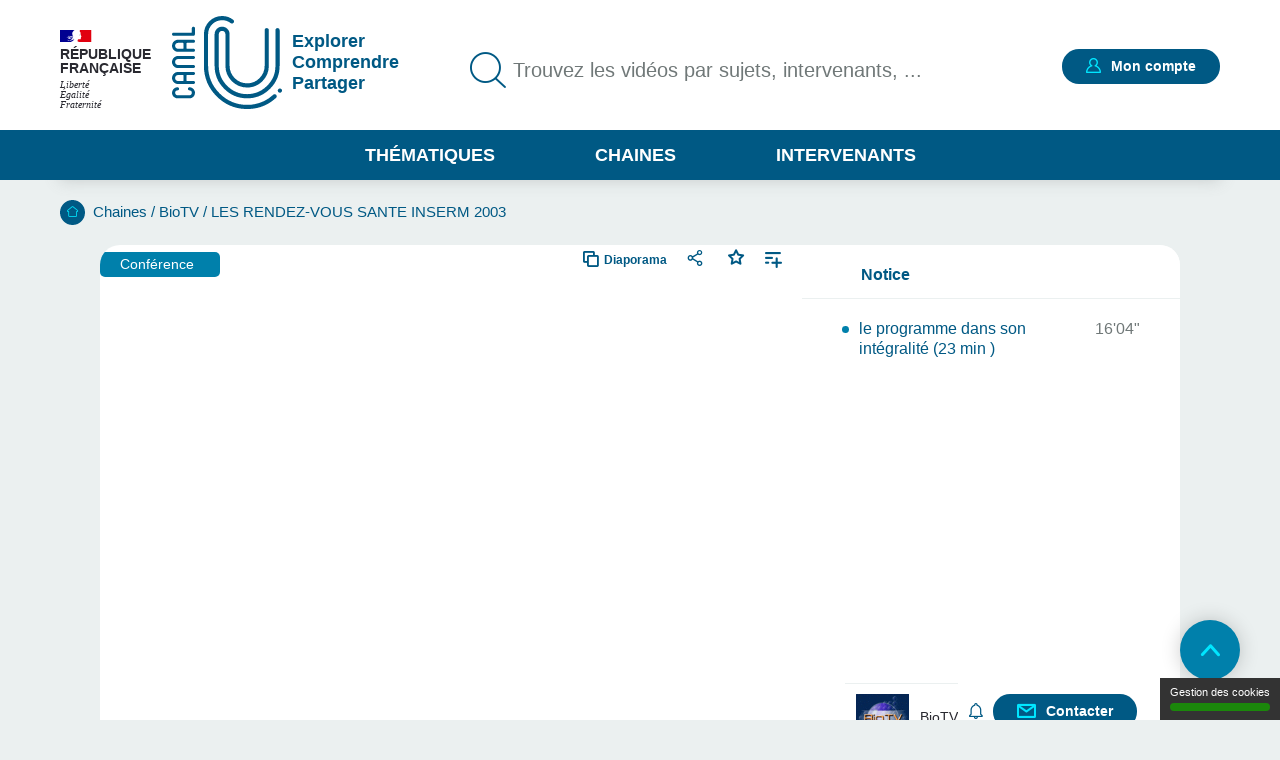

--- FILE ---
content_type: text/html; charset=UTF-8
request_url: https://www.canal-u.tv/chaines/biotv/les-rendez-vous-sante-inserm-2003/rdv-sante-inserm-avec-christian-neri-un-ver
body_size: 24194
content:
<!DOCTYPE html>
<html lang="fr" dir="ltr" prefix="og: https://ogp.me/ns#">
<head>
  <meta charset="utf-8" />
<meta name="description" content="Cænorhabditis elegans (C. elegans) est un petit ver d&#039;un millimètre de long, transparent, qui représente un modèle animal simple pour étudier la maladie de Huntington. Cette affection touche le cerveau de patients : certaines zones cérébrales sont, au fil du temps, détruites. Cela engendre des troubles moteurs et cognitifs. Par exemple, des mouvements involontaires rendant difficile l&#039;exécution de certaines tâches quotidiennes ou encore des phénomènes dépressifs En France, environ 6000 personnes sont affectées. On estime toutefois que le nombre de personnes concernées non diagnostiquées est 5 fois plus important. Le gène de la maladie a été trouvé en 1993, il assure la synthèse d&#039;une protéine cérébrale la huntingtine. Cette synthèse est anormale chez les malades. C. elegans possède environ 300 neurones. Si on lui introduit le gène de la" />
<meta name="abstract" content="Cænorhabditis elegans (C. elegans) est un petit ver d&#039;un millimètre de long, transparent, qui représente un modèle animal simple pour étudier la maladie de Huntington. Cette affection touche le cerveau de patients : certaines zones cérébrales sont, au fil du temps, détruites. Cela engendre des troubles moteurs et cognitifs. Par exemple, des mouvements involontaires rendant difficile l&#039;exécution de certaines tâches quotidiennes ou encore des phénomènes dépressifs En France, environ 6000 personnes sont affectées. On estime toutefois que le nombre de personnes concernées non diagnostiquées est 5 fois plus important. Le gène de la maladie a été trouvé en 1993, il assure la synthèse d&#039;une protéine cérébrale la huntingtine. Cette synthèse est anormale chez les malades. C. elegans possède environ 300 neurones. Si on lui introduit le gène de la" />
<meta name="keywords" content="Médecine -- Recherche, Neurosciences" />
<link rel="canonical" href="https://www.canal-u.tv/chaines/biotv/les-rendez-vous-sante-inserm-2003/rdv-sante-inserm-avec-christian-neri-un-ver" />
<meta property="og:site_name" content="Canal-U" />
<meta property="og:type" content="video.other" />
<meta property="og:url" content="https://www.canal-u.tv/chaines/biotv/les-rendez-vous-sante-inserm-2003/rdv-sante-inserm-avec-christian-neri-un-ver" />
<meta property="og:title" content="RDV santé Inserm avec Christian NERI: Un ver précieux pour l&#039;étude des maladies du cerveau | Canal U" />
<meta property="og:description" content="Cænorhabditis elegans (C. elegans) est un petit ver d&#039;un millimètre de long, transparent, qui représente un modèle animal simple pour étudier la maladie de Huntington. Cette affection touche le cerveau de patients : certaines zones cérébrales sont, au fil du temps, détruites. Cela engendre des troubles moteurs et cognitifs. Par exemple, des mouvements involontaires rendant difficile l&#039;exécution de certaines tâches quotidiennes ou encore des phénomènes dépressifs En France, environ 6000 personnes sont affectées. On estime toutefois que le nombre de personnes concernées non diagnostiquées est 5 fois plus important. Le gène de la maladie a été trouvé en 1993, il assure la synthèse d&#039;une protéine cérébrale la huntingtine. Cette synthèse est anormale chez les malades. C. elegans possède environ 300 neurones. Si on lui introduit le gène de la" />
<meta property="og:image" content="https://vod.canal-u.tv/videos/media/images/themes/sciences_de_la_sante_et_du_sport/clinique_medicale/neurologie/rdv_sante_inserm_avec_christian_neri_un_ver_precieux_pour_l_etude_des_maladies_du_cerveau/1001519-1-fre-FR/rdv_sante_inserm_avec_christian_neri_un_ver_precieux_pour_l_etude_des_maladies_du_cerveau.jpg" />
<meta property="og:video:release_date" content="2007-10-14" />
<meta property="og:video:duration" content="965" />
<meta name="twitter:title" content="RDV santé Inserm avec Christian NERI: Un ver précieux pour l&#039;étude des maladies du cerveau | Canal U" />
<meta name="twitter:description" content="Cænorhabditis elegans (C. elegans) est un petit ver d&#039;un millimètre de long, transparent, qui représente un modèle animal simple pour étudier la maladie de Huntington. Cette affection touche le cerveau de patients : certaines zones cérébrales sont, au fil du temps, détruites. Cela engendre des troubles moteurs et cognitifs. Par exemple, des mouvements involontaires rendant difficile l&#039;exécution de certaines tâches quotidiennes ou encore des phénomènes dépressifs En France, environ 6000 personnes sont affectées. On estime toutefois que le nombre de personnes concernées non diagnostiquées est 5 fois plus important. Le gène de la maladie a été trouvé en 1993, il assure la synthèse d&#039;une protéine cérébrale la huntingtine. Cette synthèse est anormale chez les malades. C. elegans possède environ 300 neurones. Si on lui introduit le gène de la" />
<meta name="twitter:url" content="https://www.canal-u.tv/chaines/biotv/les-rendez-vous-sante-inserm-2003/rdv-sante-inserm-avec-christian-neri-un-ver" />
<meta name="twitter:image" content="https://vod.canal-u.tv/videos/media/images/themes/sciences_de_la_sante_et_du_sport/clinique_medicale/neurologie/rdv_sante_inserm_avec_christian_neri_un_ver_precieux_pour_l_etude_des_maladies_du_cerveau/1001519-1-fre-FR/rdv_sante_inserm_avec_christian_neri_un_ver_precieux_pour_l_etude_des_maladies_du_cerveau.jpg" />
<meta property="citation_authors" content="Christian, Neri" />
<meta property="citation_language" content="fr" />
<meta property="citation_doi" content="10.60527/e6n7-7t03" />
<meta property="citation_publisher" content="BioTV" />
<meta name="Generator" content="Drupal 10 (https://www.drupal.org)" />
<meta name="MobileOptimized" content="width" />
<meta name="HandheldFriendly" content="true" />
<meta name="viewport" content="width=device-width, initial-scale=1.0" />
<link rel="icon" href="/themes/custom/canalu/favicon.ico" type="image/vnd.microsoft.icon" />
<link rel="alternate" type="application/json+oembed" href="https://www.canal-u.tv/oembed?format=json&amp;url=https%3A//www.canal-u.tv/chaines/biotv/les-rendez-vous-sante-inserm-2003/rdv-sante-inserm-avec-christian-neri-un-ver" />

    <title>RDV santé Inserm avec Christian NERI: Un ver précieux pour l&#039;étude des maladies du cerveau | Canal U</title>
    <link rel="stylesheet" media="all" href="/sites/default/files/css/css_3Xj0WIyksT6k8i_hNAr6plyksvgLrVeFGWzTei_0wVk.css?delta=0&amp;language=fr&amp;theme=canalu&amp;include=[base64]" />
<link rel="stylesheet" media="all" href="/sites/default/files/css/css_G1UzGz3kZ_6XlHlXBMlzTCtG_V_h2Yph7XPXrmmyLKw.css?delta=1&amp;language=fr&amp;theme=canalu&amp;include=[base64]" />
<link rel="stylesheet" media="print" href="/sites/default/files/css/css_We9j58apX8_CvdWagC_KkF1YLAkWd8vVNGLdr8W8shQ.css?delta=2&amp;language=fr&amp;theme=canalu&amp;include=[base64]" />
<link rel="stylesheet" media="all" href="/sites/default/files/css/css_BuzXWEWjw0aiagQkl7nQYvXXQll-MZdjjK2OhhT9QRc.css?delta=3&amp;language=fr&amp;theme=canalu&amp;include=[base64]" />

              <script>
          var _mtm = window._mtm = window._mtm || [];
          _mtm.push({'mtm.startTime': (new Date().getTime()), 'event': 'mtm.Start'});
          var d=document, g=d.createElement('script'), s=d.getElementsByTagName('script')[0];
          g.async=true; g.src='https://analytics.canal-u.tv/js/container_hRPwTl0X.js'; s.parentNode.insertBefore(g,s);
        </script>
                  <!-- Matomo -->
      <script>
        var _paq = window._paq = window._paq || [];
                _paq.push(['setCustomDimension', customDimensionId = 1, customDimensionValue = 'Non connecté']);
        _paq.push(['setCustomDimension', customDimensionId = 2, customDimensionValue = 'Aucun']);
                _paq.push(['trackPageView']);
        _paq.push(['enableLinkTracking']);
      </script>
      <!-- End Matomo Code -->
            
        </head>
<body
   class="path-node page-node-type-page-media"
    >
<a href="#main-content" class="visually-hidden focusable skip-link">
  Aller au contenu principal
</a>

  <div class="dialog-off-canvas-main-canvas" data-off-canvas-main-canvas>
    <div class="layout-container">

  <header role="banner">
      <div class="region region-header">
    <div class="logo-header block block-canalu-common block-canalu-common-logo-republique-header-block" id="block-canalulogorepubliqueheader">
  
    
      <div><img class="canalu-logo" src="/modules/custom/canalu_common/img/logo-republique.svg" alt="" />
<span class="republique">République Française</span>
<span class="devise">Liberté</span>
<span class="devise">Égalité</span>
<span class="devise">Fraternité</span>
</div>

  </div>
<div id="block-marquedusite" class="block block-system block-system-branding-block">
  
    
        <a href="/" rel="home" class="site-logo">
      <img src="/themes/custom/canalu/logo-v2.svg" alt="Accueil" />
    </a>
          <div class="site-slogan">Explorer Comprendre Partager</div>
  </div>
<div class="views-exposed-form block block-canalu-search block-canalu-search-header" data-drupal-selector="views-exposed-form-global-search-page" id="block-rechercheglobaleheader">
  
    
      <form action="/recherche" method="get" id="views-exposed-form-global-search-page--header" accept-charset="UTF-8">
  <div class="js-form-item form-item js-form-type-search-api-autocomplete form-type-search-api-autocomplete js-form-item-search-api-fulltext form-item-search-api-fulltext">
      <label for="edit-search-api-fulltext">Trouvez les vidéos par sujets, intervenants, ...</label>
        <input data-drupal-selector="edit-search-api-fulltext" data-search-api-autocomplete-search="global_search" class="form-autocomplete form-text" data-autocomplete-path="/search_api_autocomplete/global_search?display=page&amp;&amp;filter=search_api_fulltext" type="text" id="edit-search-api-fulltext" name="search_api_fulltext" value="" size="30" maxlength="128" placeholder="Trouvez les vidéos par sujets, intervenants, ..." />

        </div>
<input style="display: none;" type="submit" name="op" class="button js-form-submit form-submit" />


</form>

  </div>
<div class="mon-compte block block-canalu-user block-canalu-user-mon-compte-block" id="block-canalumoncompte">
  
    
      <div><div class="text"></div>
<a href="/user/login" class="open-modal-connexion">Mon compte</a><div class="modal-connexion" id="modal-connexion" role="dialog" aria-labelledby="modal-connexion-title" aria-modal="true"><button class="modal-close-btn" type="button" aria-label="Fermer la fenêtre de connexion"></button>
<p class="modal-title" id="modal-connexion-title">Mon compte</p>
<div class="modal-title-variant">Vous devez être connecté</div>
<form class="user-login-form" data-drupal-selector="user-login-form" action="/chaines/biotv/les-rendez-vous-sante-inserm-2003/rdv-sante-inserm-avec-christian-neri-un-ver" method="post" id="user-login-form" accept-charset="UTF-8">
  <div class="js-form-item form-item js-form-type-email form-type-email js-form-item-name form-item-name">
      <label for="edit-name" class="js-form-required form-required">E-mail</label>
        <input aria-describedby="name-error" data-drupal-selector="edit-name" type="email" id="edit-name" name="name" value="" size="60" maxlength="60" placeholder="E-mail" class="form-email required" required="required" aria-required="true" />

        </div>
<input autocomplete="off" data-drupal-selector="form-yi3tjxiictswxo2vdjfkmet4twaybdd-zymiivrfpk" type="hidden" name="form_build_id" value="form-yI3tJXiIcTsWXo2VDjfkmeT4TWaYbDD_-ZyMiIVRfPk" />
<input data-drupal-selector="edit-user-login-form" type="hidden" name="form_id" value="user_login_form" />
<div class="wrapper-password js-form-wrapper form-wrapper" data-drupal-selector="edit-pass" id="edit-pass"><div class="js-form-item form-item js-form-type-password form-type-password js-form-item-pass form-item-pass">
      <label for="edit-pass--2" class="js-form-required form-required">Mot de passe</label>
        <input autocomplete="current-password" data-drupal-selector="edit-pass" type="password" id="edit-pass--2" name="pass" size="60" maxlength="128" placeholder="Mot de passe" class="form-text required" required="required" aria-required="true" />

        </div>
<div class="js-form-item form-item js-form-type-checkbox form-type-checkbox js-form-item-show-pass form-item-show-pass">
        <input class="show-password form-checkbox" data-drupal-selector="edit-show-pass" type="checkbox" id="edit-show-pass" name="show-pass" value="1" />

        <label for="edit-show-pass" class="option">Voir le mot de passe.</label>
      </div>
<div class="pass-restrictions js-form-wrapper form-wrapper" data-drupal-selector="edit-pass-restrictions" id="edit-pass-restrictions"><p class="title" data-drupal-selector="edit-title">Constitution du mot de passe :</p>
<div class="item-list"><ul class="text" data-drupal-selector="edit-list"><li>8 caractères min.</li></ul></div></div>
</div>
<a href="/user/password" class="forgot-pwd">Mot de passe oublié ?</a><div data-drupal-selector="edit-actions" class="form-actions js-form-wrapper form-wrapper" id="edit-actions--4"><input data-drupal-selector="edit-submit" type="submit" id="edit-submit" name="op" value="Se connecter" class="button js-form-submit form-submit" />
</div>

</form>
<div class="modal-inscription"><p class="title">Pas encore inscrit ?</p>
<div class="item-list"><ul class="text"><li>Abonnez-vous à vos chaînes, disciplines et intervenants préférés</li><li>Créez, gérez et partagez vos playlists</li><li>Sauvegardez vos vidéos, podcasts, collections et dossiers favoris</li></ul></div><a href="/user/register" class="button">S'inscrire</a></div>
<a href="/contact?objet=demande_creation" class="creer-chaine">Créer une chaîne</a></div>
</div>

  </div>
<div id="block-canalumenuprincipal" class="block block-canalu-common block-canalu-common-menu-principal-block">
  
    
      <div class="menu-thematiques"><span tabindex="0" role="button" aria-controls="liste-thematiques" aria-haspopup="true" aria-expanded="false">Thématiques</span><div class="item-list"><ul class="liste-thematiques" aria-modal="true" role="modal"><li><a href="/thematiques/eco-gestion" class="item-thematique discipline-bleu" hreflang="fr">Economie et Gestion</a></li><li><a href="/thematiques/edd" class="item-thematique discipline-green" hreflang="fr">Environnement et développement durable</a></li><li><a href="/thematiques/lettres-arts-langues-civi" class="item-thematique discipline-pink" hreflang="fr">Lettres, arts, langues et civilisations</a></li><li><a href="/thematiques/sante-sport" class="item-thematique discipline-orange" hreflang="fr">Sciences de la santé et du sport</a></li><li><a href="/thematiques/sciences-fondamentales-appliquees" class="item-thematique discipline-red" hreflang="fr">Sciences fondamentales et appliquées</a></li><li><a href="/thematiques/shs-education-info" class="item-thematique discipline-purple" hreflang="fr">Sciences humaines, sociales, de l’éducation et de l’information</a></li><li><a href="/thematiques/sciences-juridiques-politiques" class="item-thematique discipline-olive" hreflang="fr">Sciences juridiques et politiques</a></li></ul></div></div>
<a href="/chaines" class="menu-chaines">Chaines</a><a href="/intervenants" class="menu-intervenants">Intervenants</a>
  </div>

  </div>

  </header>

  

    <div class="region region-breadcrumb">
    <div id="block-filsdariane" class="block block-system block-system-breadcrumb-block">
  
    
        <nav class="breadcrumb" role="navigation" aria-labelledby="system-breadcrumb">
    <div id="system-breadcrumb" class="visually-hidden">Fil d'Ariane</div>
    <ol>
          <li>
                  <a href="/">Accueil</a>
              </li>
          <li>
                  <a href="/chaines">Chaines</a>
              </li>
          <li>
                  <a href="/chaines/biotv">BioTV</a>
              </li>
          <li>
                  <a href="/chaines/biotv/les-rendez-vous-sante-inserm-2003">LES RENDEZ-VOUS SANTE INSERM 2003</a>
              </li>
        </ol>
  </nav>

  </div>

  </div>


    <div class="region region-highlighted">
    <div data-drupal-messages-fallback class="hidden"></div>

  </div>


  <main role="main">
    <a id="main-content" tabindex="-1"></a>
    
    <div class="layout-content">
                <div class="region region-content">
    <div id="block-contenudelapageprincipale" class="block block-system block-system-main-block">
  
    
      
<article class="node node--type-page-media node--view-mode-full">
      <div class="node__content">
      
<div  class="field-group-main-content wrapper-content page-media">
    
<div  class="field-group-content-left">
    <article class="media media--type-video media--view-mode-player">
  
      

<div class="player" id="video-3535-wrapper">
  <div class="player-container">
    <video
      id="video-3535"
      data-setup="{}"
      width="768"
      height="432"
      class="video-js vjs-default-skin vjs-big-play-centered"
      preload="metadata"
            controls
      poster="https://vod.canal-u.tv/videos/media/images/themes/sciences_de_la_sante_et_du_sport/clinique_medicale/neurologie/rdv_sante_inserm_avec_christian_neri_un_ver_precieux_pour_l_etude_des_maladies_du_cerveau/1001519-1-fre-FR/rdv_sante_inserm_avec_christian_neri_un_ver_precieux_pour_l_etude_des_maladies_du_cerveau.jpg"
              data-matomo-title="RDV santé Inserm avec Christian NERI: Un ver précieux pour l&#039;étude des maladies du cerveau"
          >
              <source src="https://vod.canal-u.tv/hls/biotv/rdv.sant.inserm.avec.christian.neri.un.ver.pr.cieux.pour.l.tude.des.maladies.du.cerveau_1572/rdv_sante_inserm_avec_christian_neri_un_ver_precieux_pour_l_etude_des_maladies_du_cerveau.sd.mp4/master.m3u8"
                type="application/x-mpegURL" label="480p"
                res="480" />
              <source src="https://vod.canal-u.tv/hls/biotv/,rdv.sant.inserm.avec.christian.neri.un.ver.pr.cieux.pour.l.tude.des.maladies.du.cerveau_1572/rdv_sante_inserm_avec_christian_neri_un_ver_precieux_pour_l_etude_des_maladies_du_cerveau.sd.mp4,.urlset/master.m3u8"
                type="application/x-mpegURL" label="auto"
                res="0" selected="true"/>
      
              <track kind="chapters" src="/media/3535/chapters" srclang="fr"
               label="" >
          </video>
    <div class="player-ready-overlay"></div>
  </div>

      <div class="player-links">
              <span class="slider-button-wrapper">
        <a class="slider-button" href="#">Diaporama</a>
      </span>
        <div class="overlay-wrapper hidden">
          <div class="slider-wrapper">
            <ul class="slider slider-for">
                                                <li>
                                          <img alt="Dia 1" data-timecode="-1" src="https://www.canal-u.tv/sites/default/files/styles/diapo_player_desktop/public/diaporama/1572/8145/dia_1.jpg?itok=XxKqviop"/>
                                      </li>
                                                                <li>
                                          <img alt="Dia 2" data-timecode="-1" src="https://www.canal-u.tv/sites/default/files/styles/diapo_player_desktop/public/diaporama/1572/8146/dia_2.jpg?itok=9UT1HWut"/>
                                      </li>
                                                                <li>
                                          <img alt="Dia 3" data-timecode="-1" src="https://www.canal-u.tv/sites/default/files/styles/diapo_player_desktop/public/diaporama/1572/8147/dia_3.jpg?itok=ql-QLRQK"/>
                                      </li>
                                                                <li>
                                          <img alt="Dia 4" data-timecode="-1" src="https://www.canal-u.tv/sites/default/files/styles/diapo_player_desktop/public/diaporama/1572/8148/dia_4.jpg?itok=KYL_evcy"/>
                                      </li>
                                                                <li>
                                          <img alt="Dia 5" data-timecode="-1" src="https://www.canal-u.tv/sites/default/files/styles/diapo_player_desktop/public/diaporama/1572/8149/dia_5.jpg?itok=YhXoNNZW"/>
                                      </li>
                                                                <li>
                                          <img alt="Dia 6" data-timecode="-1" src="https://www.canal-u.tv/sites/default/files/styles/diapo_player_desktop/public/diaporama/1572/8150/dia_6.jpg?itok=fIfuIvCW"/>
                                      </li>
                                                                <li>
                                          <img alt="Dia 7" data-timecode="-1" src="https://www.canal-u.tv/sites/default/files/styles/diapo_player_desktop/public/diaporama/1572/8151/dia_7.jpg?itok=1Y-J1bLI"/>
                                      </li>
                                                                <li>
                                          <img alt="Dia 8" data-timecode="-1" src="https://www.canal-u.tv/sites/default/files/styles/diapo_player_desktop/public/diaporama/1572/8152/dia_8.jpg?itok=ga3MQU4a"/>
                                      </li>
                                                                <li>
                                          <img alt="Dia 9" data-timecode="-1" src="https://www.canal-u.tv/sites/default/files/styles/diapo_player_desktop/public/diaporama/1572/8153/dia_9.jpg?itok=V-ZJJYQk"/>
                                      </li>
                                                                <li>
                                          <img alt="Dia 10" data-timecode="-1" src="https://www.canal-u.tv/sites/default/files/styles/diapo_player_desktop/public/diaporama/1572/8154/dia_10.jpg?itok=3ZzlABoU"/>
                                      </li>
                                          </ul>
                      </div>
          <button class="overlay-close" class="hidden">X</button>
        </div>
                                <div class="share-wrapper">
                    <button class="share-button-modal" title="Partager">Partager</button>
          <div class="modal-share-links" role="dialog"><div class="modal-content"><button type="button" class="close-modal">Fermer</button>
<div class="wrapper-share-links"><div class="modal-title">Partager</div>
<div class="item-list"><ul class="share-buttons"><li><a href="https://twitter.com/intent/tweet?text=RDV%20sant%C3%A9%20Inserm%20avec%20Christian%20NERI%3A%20Un%20ver%20pr%C3%A9cieux%20pour%20l%27%C3%A9tude%20des%20maladies%20du%20cerveau&amp;url=https%3A//www.canal-u.tv/chaines/biotv/les-rendez-vous-sante-inserm-2003/rdv-sante-inserm-avec-christian-neri-un-ver" class="share-twitter share-button" title="Twitter" data-target="twitter-share-dialog" rel="nofollow">Twitter</a></li><li><a href="https://www.facebook.com/sharer/sharer.php?u=https%3A//www.canal-u.tv/chaines/biotv/les-rendez-vous-sante-inserm-2003/rdv-sante-inserm-avec-christian-neri-un-ver" class="share-facebook share-button" rel="nofollow" data-target="facebook-share-dialog" title="Facebook">Facebook</a></li><li><a href="https://www.linkedin.com/sharing/share-offsite/?url=https%3A//www.canal-u.tv/chaines/biotv/les-rendez-vous-sante-inserm-2003/rdv-sante-inserm-avec-christian-neri-un-ver" class="share-linkedin share-button" title="LinkedIn" data-target="linkedin-share-dialog" rel="nofollow">LinkedIn</a></li><li><a href="" class="share-embed share-button" title="Intégrer" data-target="embed-share-dialog" rel="nofollow">Intégrer</a></li></ul></div><div class="wrapper-copy"><span>https://www.canal-u.tv/chaines/biotv/les-rendez-vous-sante-inserm-2003/rdv-sante-inserm-avec-christian-neri-un-ver</span>
<a href="" class="share-copy share-button" title="Copier le lien" data-target="copy-share-dialog" rel="nofollow"><span data-tooltip-off="Copier le lien" data-tooltip-on="Copié !"></span>
Copier</a></div>
<div class="wrapper-embed"><div class="js-form-item form-item js-form-type-checkbox form-type-checkbox js-form-item- form-item-">
        <input type="checkbox" value="1" class="form-checkbox" />

        <label class="option">Démarrer à :</label>
      </div>
<div class="js-form-item form-item js-form-type-time form-type-time js-form-item- form-item- form-no-label">
        <input step="1" type="time" class="form-time form-text" value="00:00:00" />

        </div>
</div>
</div>
</div>
</div>

        </div>
                    <div class="wrapper-favoris">
          <div class="favoris"><a href="/user/login?destination=/chaines/biotv/les-rendez-vous-sante-inserm-2003/rdv-sante-inserm-avec-christian-neri-un-ver" class="open-modal-connexion open-modal-bis" role="button">Favoris</a></div>

        </div>
            <a href="/user/login?destination=/chaines/biotv/les-rendez-vous-sante-inserm-2003/rdv-sante-inserm-avec-christian-neri-un-ver" class="link add-playlist open-modal-connexion open-modal-bis" title="Ajouter à une playlist">Ajouter à une playlist</a>
    </div>
  </div>

  </article>

            <div class="field field--name-field-type-production field--type-entity-reference field--label-hidden field__item">Conférence</div>
      
  </div>
<div  class="field-group-content-right">
    <details class="field-group vertical-tabs__pane chapters js-form-wrapper form-wrapper" id="tab-chapitres" open="open">    <summary role="button" aria-controls="tab-chapitres" aria-expanded="true">Chapitres</summary><div class="details-wrapper">
    <div class="chapters-wrapper video-3535"><div class="item-list"><ul class="list"><li class="chapter-item chapter-item-0"><a href="">le programme dans son intégralité (23 min )</a><span>16'04"</span>
</li></ul></div></div>
</div>
</details>
<details class="field-group vertical-tabs__pane js-form-wrapper form-wrapper" id="tab-notice" open="open">    <summary role="button" aria-controls="tab-notice" aria-expanded="true">Notice</summary><div class="details-wrapper">
    <div class="wrapper-notice"><article class="media media--type-video media--view-mode-notice">
  
      <div class="wrapper-langues"><div class="field__label">Langue :</div>
<div class="wrapper-langue">Français</div>
</div>
<div class="field field-credtis field--label-inline clearfix"><div class="field__label">Crédits</div>
<div class="field__item">Institut National de la Santé et de la Recherche Médicale (INSERM) (Production), BioTV (Réalisation), Christian Neri (Intervention)</div>
</div>
<div class="field field-condition-utilisation field--label-inline clearfix"><div class="field__label">Conditions d'utilisation</div>
<div class="field__item">Droit commun de la propriété intellectuelle</div>
</div>
<div class="id-doi-datacite"><span class="field__label">DOI :</span>
<span class="field__items">10.60527/e6n7-7t03</span>
</div>
<div class="field field-citation-ressource clearfix"><div class="field__label">Citer cette ressource :</div>
<div class="field__item">Christian Neri. BioTV. (2003, 19 janvier). <em>RDV santé Inserm avec Christian NERI: Un ver précieux pour l'étude des maladies du cerveau</em> , in <em>LES RENDEZ-VOUS SANTE INSERM 2003</em>. [Vidéo]. Canal-U. <a href="https://doi.org/10.60527/e6n7-7t03">https://doi.org/10.60527/e6n7-7t03</a>. (Consultée le 19 janvier 2026)</div>
</div>

  </article>
</div>
</div>
</details>
<div class="vertical-tabs__panes__footer"><div class="channel-logo-wrapper"><a href="/chaines/biotv" target="_blank">
<article class="node node--type-chaine node--view-mode-notice">
      <div class="node__content">
      
            <div class="field field--name-field-media-image field--type-image field--label-hidden field__item">  <img loading="lazy" src="/sites/default/files/styles/logo_chaine_contenu/public/as/media/images/producteurs/biotv/996588-2-fre-FR/biotv.gif?itok=Ke-qyXfq" width="75" height="65" alt="Logo BioTV" class="image-style-logo-chaine-contenu" />


</div>
      
    </div>
    </article>
<span class="titre-chaine">BioTV</span>
</a></div>
<div class="wrapper-abonnement-contact"><div class="abonnement"><a href="/user/login?destination=/chaines/biotv/les-rendez-vous-sante-inserm-2003/rdv-sante-inserm-avec-christian-neri-un-ver" class="open-modal-connexion open-modal-bis" title="S&#039;abonner">S'abonner</a></div>
</div>
<a href="/contact/361/35891" class="use-ajax contact" data-dialog-type="modal">Contacter</a></div>

  </div>
  </div>
<div  class="field-group body">
    
<div  class="field-group body__header">
    <h1 class="title">RDV santé Inserm avec Christian NERI: Un ver précieux pour l'étude des maladies du cerveau</h1>
<div class="wrapper-realisation"><span><span class="info-label">Réalisation</span> : 19 janvier 2003</span>
<span class="separator">- </span><span><span class="info-label">Mise en ligne</span> : 13 octobre 2007</span>
</div>
<div class="wrapper-qualites"><div class="item-list"><ul><li aria-label="Documentation associée : Elevée"><span class="document active">document 1</span>
<span class="document active">document 2</span>
<span class="document">document 3</span>
</li><li aria-label="Niveau de difficulté * : Tout public"><span class="niveau active">niveau 1</span>
<span class="niveau">niveau 2</span>
<span class="niveau">niveau 3</span>
</li></ul></div></div>

  </div>
<div  class="field-group body__content">
    
<div  class="column column_1 body__content_col1">
    <details class="vertical-tabs__pane js-form-wrapper form-wrapper" id="tab-descriptif" open="open">    <summary role="button" aria-controls="tab-descriptif" aria-expanded="true">Descriptif</summary><div class="details-wrapper">
    
            <div class="clearfix text-formatted field field--name-field-description field--type-text-long field--label-hidden field__item"><p>Cænorhabditis elegans (C. elegans) est un petit ver d'un millimètre de long, transparent, qui représente un modèle animal simple pour étudier la maladie de Huntington. Cette affection touche le cerveau de patients : certaines zones cérébrales sont, au fil du temps, détruites. Cela engendre des troubles moteurs et cognitifs. Par exemple, des mouvements involontaires rendant difficile l'exécution de certaines tâches quotidiennes ou encore des phénomènes dépressifs En France, environ 6000 personnes sont affectées. On estime toutefois que le nombre de personnes concernées non diagnostiquées est 5 fois plus important. Le gène de la maladie a été trouvé en 1993, il assure la synthèse d'une protéine cérébrale la huntingtine. Cette synthèse est anormale chez les malades. C. elegans possède environ 300 neurones. Si on lui introduit le gène de la maladie ou un fragment de ce gène, fluorescent, on peut le voir, par transparence, dans certains neurones. Ces animaux transgéniques (mutés) présentent alors des anomalies de fonctionnement comme, par exemple, si on les touche, la perte de leur réponse motrice. Que peut-on faire avec ce modèle ? Rechercher de nouveaux médicaments. Il faut en moyenne 5 ans pour sélectionner parmi des centaines de molécules, quelques composés susceptibles d'apporter un bénéfice pour les malades. Avec C elegans, des composés intéressants ont été testés. Si, sur des modèles de C. elegans déficients mis en présence d'un composé-test, la réponse motrice au toucher est restaurée, cela signifie que le composé présente une efficacité in vivo. Cette molécule peut alors devenir un prototype de médicament.</p>
</div>
      </div>
</details>
<details class="vertical-tabs__pane js-form-wrapper form-wrapper" id="tab-intervenants" open="open">    <summary role="button" aria-controls="tab-intervenants" aria-expanded="true">Intervention / Responsable scientifique</summary><div class="details-wrapper">
    
<article class="node node--type-intervenant node--view-mode-teaser-mini">
      <div class="node__content">
      
<div  class="wrapper-intervenant">
    <a href="/intervenants/neri-christian-090170903" class="field-group-link wrapper-link-media" hreflang="fr">
<div  class="wrapper-right">
    
<div  class="wrapper-identity">
    
            <div class="field field--name-field-nom field--type-string field--label-hidden field__item">Neri</div>
      
            <div class="field field--name-field-prenom field--type-string field--label-hidden field__item">Christian</div>
      
  </div>
            <div class="field field--name-field-chapeau field--type-string-long field--label-hidden field__item">Directeur de recherche INSERM (en 2024). En poste au sein de l&#039;UMR8256 Adaptation Biologique et Vieillissement<br />
<br />
Directeur de thèse à l&#039;Université Pierre te Marie Curie - Paris 6 en 2003, 2006, 2007, 2008 et 2009<br />
<br />
</div>
      
  </div></a>
  </div>
    </div>
    </article>
</div>
</details>

  </div>
<div  class="column column_2 body__content_col2">
    <details class="vertical-tabs__pane js-form-wrapper form-wrapper" id="tab-themes" open="open">    <summary role="button" aria-controls="tab-themes" aria-expanded="true">Thème</summary><div class="details-wrapper">
    <div class="wrapper-disciplines"><div class="wrapper-discipline">Discipline :<div class="item-list"><ul><li><a href="/thematiques/sante-sport/clinique-medicale/neurologie">Neurologie</a></li></ul></div></div>
</div>
<div class="wrapper-mots-clefs"><div class="item-list"><ul><li><a href="/mots-cles/medecine-recherche-027820661" class="mot-cle" hreflang="fr">Médecine -- Recherche</a></li><li><a href="/mots-cles/neurosciences-056563906" class="mot-cle" hreflang="fr">Neurosciences</a></li><li><a href="/recherche?search_api_fulltext=Maladies%20du%20syst%C3%A8me%20nerveux.%20Troubles%20psychiques">Maladies du système nerveux. Troubles psychiques</a></li><li><a href="/recherche?search_api_fulltext=mod%C3%A8le">Modèle</a></li><li><a href="/recherche?search_api_fulltext=Huntington">Huntington</a></li></ul></div></div>
</div>
</details>

  </div>
  </div>
  </div><div id="conference" class="wrapper-anchors"><div class="item-list"><ul class="links"><li><a href="/chaines/biotv/les-rendez-vous-sante-inserm-2003/rdv-sante-inserm-avec-christian-neri-un-ver#conference">Dans la même collection</a></li><li><a href="/chaines/biotv/les-rendez-vous-sante-inserm-2003/rdv-sante-inserm-avec-christian-neri-un-ver#themes">Sur le même thème</a></li></ul></div></div>
<div id="conference" class="wrapper-conferences"><h2>Dans la même collection</h2>
<div class="item-list"><ul class="conferences"><li>
<article class="node node--type-page-media node--view-mode-teaser">
      <div class="node__content">
      
<div  class="wrapper-top">
    <a href="/chaines/biotv/les-rendez-vous-sante-inserm-2003/rdv-sante-inserm-genetique-inegalites-naturelles" class="field-group-link" hreflang="fr"><div class="wrapper-image-principale"><article class="media media--type-video media--view-mode-video-podcast-collection">
  
      <div class="wrapper-visuel"><img src="https://vod.canal-u.tv/videos/media/images/themes/sciences_de_la_sante_et_du_sport/fondamentaux/sante_publique_environnement_et_societe/biostatistique/rdv_sante_inserm_genetique_inegalites_naturelles_ethique/1004393-1-fre-FR/rdv_sante_inserm_genetique_inegalites_naturelles_ethique.jpg" alt="RDV santé Inserm : génétique, inégalités naturelles, éthique"></div>

  </article>
</div>
</a>
            <div class="field field--name-field-type-production field--type-entity-reference field--label-hidden field__item">Conférence</div>
      <div class="wrapper-time video">00:45:46</div>

<div  class="wrapper-favoris">
    <div class="favoris"><a href="/user/login?destination=/chaines/biotv/les-rendez-vous-sante-inserm-2003/rdv-sante-inserm-avec-christian-neri-un-ver" class="open-modal-connexion open-modal-bis" role="button">Favoris</a></div>

  </div>
  </div>
<div  class="wrapper-content">
    <h3><a href="/chaines/biotv/les-rendez-vous-sante-inserm-2003/rdv-sante-inserm-genetique-inegalites-naturelles" hreflang="fr">RDV santé Inserm : génétique, inégalités naturelles, éthique</a></h3>
      <div class="field field--name-field-intervenants field--type-entity-reference field--label-hidden field__items">
              <div class="field__item">
<article class="node node--type-intervenant node--view-mode-default">
      <div class="node__content">
      
            <div class="field field--name-field-nom field--type-string field--label-hidden field__item">Kahn</div>
      
            <div class="field field--name-field-prenom field--type-string field--label-hidden field__item">Axel</div>
      
    </div>
    </article>
</div>
          </div>
  
            <div class="field field--name-field-chapeau field--type-string-long field--label-hidden field__item"><p>Conférence donnée par Axel Kahn au Palais de la Mutualité sur les problèmes éthiques liés à la génétique. </p>
</div>
      <div class="wrapper-disciplines"></div>
<div class="wrapper-mots-clefs"><div class="item-list"><ul><li><a href="/mots-cles/evolution-027224724" class="mot-cle" hreflang="fr">Évolution</a></li><li><a href="/mots-cles/genetique-027323382" class="mot-cle" hreflang="fr">Génétique</a></li><li><a href="/mots-cles/clonage-027388220" class="mot-cle" hreflang="fr">Clonage</a></li><li><a href="/mots-cles/reproduction-027242536" class="mot-cle" hreflang="fr">Reproduction</a></li><li><a href="/recherche?search_api_fulltext=Ethique%20m%C3%A9dicale">Ethique médicale</a></li></ul></div></div>

  </div>
<div  class="wrapper-footer">
    
            <div class="field field--name-field-date-publication field--type-datetime field--label-hidden field__item"><time datetime="2007-10-14T10:00:00Z" class="datetime">14.10.2007</time>
</div>
      <div class="wrapper-qualites"><div class="item-list"><ul><li aria-label="Documentation associée : Elevée"><span class="document active">document 1</span>
<span class="document active">document 2</span>
<span class="document">document 3</span>
</li><li aria-label="Niveau de difficulté * : Tout public"><span class="niveau active">niveau 1</span>
<span class="niveau">niveau 2</span>
<span class="niveau">niveau 3</span>
</li></ul></div></div>

  </div>
    </div>
    </article>
</li><li>
<article class="node node--type-page-media node--view-mode-teaser">
      <div class="node__content">
      
<div  class="wrapper-top">
    <a href="/chaines/biotv/les-rendez-vous-sante-inserm-2003/rdv-sante-inserm-autour-du-clonage" class="field-group-link" hreflang="fr"><div class="wrapper-image-principale"><article class="media media--type-video media--view-mode-video-podcast-collection">
  
      <div class="wrapper-visuel"><img src="https://vod.canal-u.tv/videos/media/images/themes/sciences_de_la_sante_et_du_sport/fondamentaux/histologie_embryologie_cytogenetique/rdv_sante_inserm_autour_du_clonage/1002206-1-fre-FR/rdv_sante_inserm_autour_du_clonage.jpg" alt="RDV santé Inserm : autour du clonage"></div>

  </article>
</div>
</a>
            <div class="field field--name-field-type-production field--type-entity-reference field--label-hidden field__item">Conférence</div>
      <div class="wrapper-time video">00:25:51</div>

<div  class="wrapper-favoris">
    <div class="favoris"><a href="/user/login?destination=/chaines/biotv/les-rendez-vous-sante-inserm-2003/rdv-sante-inserm-avec-christian-neri-un-ver" class="open-modal-connexion open-modal-bis" role="button">Favoris</a></div>

  </div>
  </div>
<div  class="wrapper-content">
    <h3><a href="/chaines/biotv/les-rendez-vous-sante-inserm-2003/rdv-sante-inserm-autour-du-clonage" hreflang="fr">RDV santé Inserm : autour du clonage</a></h3>
      <div class="field field--name-field-intervenants field--type-entity-reference field--label-hidden field__items">
              <div class="field__item">
<article class="node node--type-intervenant node--view-mode-default">
      <div class="node__content">
      
            <div class="field field--name-field-nom field--type-string field--label-hidden field__item">Radman</div>
      
            <div class="field field--name-field-prenom field--type-string field--label-hidden field__item">Miroslav</div>
      
    </div>
    </article>
</div>
              <div class="field__item">
<article class="node node--type-intervenant node--view-mode-default">
      <div class="node__content">
      
            <div class="field field--name-field-nom field--type-string field--label-hidden field__item">Munnich</div>
      
            <div class="field field--name-field-prenom field--type-string field--label-hidden field__item">Arnold</div>
      
    </div>
    </article>
</div>
              <div class="field__item">
<article class="node node--type-intervenant node--view-mode-default">
      <div class="node__content">
      
            <div class="field field--name-field-nom field--type-string field--label-hidden field__item">Junien</div>
      
            <div class="field field--name-field-prenom field--type-string field--label-hidden field__item">Claudine</div>
      
    </div>
    </article>
</div>
              <div class="field__item">
<article class="node node--type-intervenant node--view-mode-default">
      <div class="node__content">
      
            <div class="field field--name-field-nom field--type-string field--label-hidden field__item">Fischer</div>
      
            <div class="field field--name-field-prenom field--type-string field--label-hidden field__item">Alain</div>
      
    </div>
    </article>
</div>
              <div class="field__item">
<article class="node node--type-intervenant node--view-mode-default">
      <div class="node__content">
      
            <div class="field field--name-field-nom field--type-string field--label-hidden field__item">Dupont</div>
      
            <div class="field field--name-field-prenom field--type-string field--label-hidden field__item">Bernard-Marie</div>
      
    </div>
    </article>
</div>
          </div>
  
            <div class="field field--name-field-chapeau field--type-string-long field--label-hidden field__item"><p>Des médecins-chercheurs réunis par l'Inserm engagent la discussion avec une centaine de lycéens et d'étudiants à la faculté de médecine de Necker. Le clonage thérapeutique et reproductif, jeu de mots</p>
</div>
      <div class="wrapper-disciplines"></div>
<div class="wrapper-mots-clefs"><div class="item-list"><ul><li><a href="/mots-cles/genetique-027323382" class="mot-cle" hreflang="fr">Génétique</a></li><li><a href="/mots-cles/bioethique-027576124" class="mot-cle" hreflang="fr">Bioéthique</a></li><li><a href="/mots-cles/clonage-027388220" class="mot-cle" hreflang="fr">Clonage</a></li><li><a href="/mots-cles/genome-029797764" class="mot-cle" hreflang="fr">Génome</a></li><li><a href="/recherche?search_api_fulltext=Ethique%20m%C3%A9dicale">Ethique médicale</a></li></ul></div></div>

  </div>
<div  class="wrapper-footer">
    
            <div class="field field--name-field-date-publication field--type-datetime field--label-hidden field__item"><time datetime="2007-10-14T10:00:00Z" class="datetime">14.10.2007</time>
</div>
      <div class="wrapper-qualites"><div class="item-list"><ul><li aria-label="Documentation associée : Elevée"><span class="document active">document 1</span>
<span class="document active">document 2</span>
<span class="document">document 3</span>
</li><li aria-label="Niveau de difficulté * : Tout public"><span class="niveau active">niveau 1</span>
<span class="niveau">niveau 2</span>
<span class="niveau">niveau 3</span>
</li></ul></div></div>

  </div>
    </div>
    </article>
</li><li>
<article class="node node--type-page-media node--view-mode-teaser">
      <div class="node__content">
      
<div  class="wrapper-top">
    <a href="/chaines/biotv/les-rendez-vous-sante-inserm-2003/rdv-sante-inserm-devenir-chercheur-chercheur-en" class="field-group-link" hreflang="fr"><div class="wrapper-image-principale"><article class="media media--type-video media--view-mode-video-podcast-collection">
  
      <div class="wrapper-visuel"><img src="https://vod.canal-u.tv/videos/media/images/themes/sciences_de_la_sante_et_du_sport/pedagogie_des_sciences_de_la_sante_et_du_sport/rdv_sante_inserm_devenir_chercheur_chercheur_en_devenir/1001602-1-fre-FR/rdv_sante_inserm_devenir_chercheur_chercheur_en_devenir.jpg" alt="RDV Santé Inserm : Devenir chercheur, chercheur en devenir"></div>

  </article>
</div>
</a>
            <div class="field field--name-field-type-production field--type-entity-reference field--label-hidden field__item">Conférence</div>
      <div class="wrapper-time video">00:08:54</div>

<div  class="wrapper-favoris">
    <div class="favoris"><a href="/user/login?destination=/chaines/biotv/les-rendez-vous-sante-inserm-2003/rdv-sante-inserm-avec-christian-neri-un-ver" class="open-modal-connexion open-modal-bis" role="button">Favoris</a></div>

  </div>
  </div>
<div  class="wrapper-content">
    <h3><a href="/chaines/biotv/les-rendez-vous-sante-inserm-2003/rdv-sante-inserm-devenir-chercheur-chercheur-en" hreflang="fr">RDV Santé Inserm : Devenir chercheur, chercheur en devenir</a></h3>
      <div class="field field--name-field-intervenants field--type-entity-reference field--label-hidden field__items">
              <div class="field__item">
<article class="node node--type-intervenant node--view-mode-default">
      <div class="node__content">
      
            <div class="field field--name-field-nom field--type-string field--label-hidden field__item">Radman</div>
      
            <div class="field field--name-field-prenom field--type-string field--label-hidden field__item">Miroslav</div>
      
    </div>
    </article>
</div>
              <div class="field__item">
<article class="node node--type-intervenant node--view-mode-default">
      <div class="node__content">
      
            <div class="field field--name-field-nom field--type-string field--label-hidden field__item">Junien</div>
      
            <div class="field field--name-field-prenom field--type-string field--label-hidden field__item">Claudine</div>
      
    </div>
    </article>
</div>
              <div class="field__item">
<article class="node node--type-intervenant node--view-mode-default">
      <div class="node__content">
      
            <div class="field field--name-field-nom field--type-string field--label-hidden field__item">Taddei</div>
      
            <div class="field field--name-field-prenom field--type-string field--label-hidden field__item">François</div>
      
    </div>
    </article>
</div>
              <div class="field__item">
<article class="node node--type-intervenant node--view-mode-default">
      <div class="node__content">
      
            <div class="field field--name-field-nom field--type-string field--label-hidden field__item">Fischer</div>
      
            <div class="field field--name-field-prenom field--type-string field--label-hidden field__item">Alain</div>
      
    </div>
    </article>
</div>
              <div class="field__item">
<article class="node node--type-intervenant node--view-mode-default">
      <div class="node__content">
      
            <div class="field field--name-field-nom field--type-string field--label-hidden field__item">Weill</div>
      
            <div class="field field--name-field-prenom field--type-string field--label-hidden field__item">Jean-Claude</div>
      
    </div>
    </article>
</div>
          </div>
  
            <div class="field field--name-field-chapeau field--type-string-long field--label-hidden field__item"><p>Des médecins-chercheurs réunis par l'Inserm engagent la discussion avec des étudiants à la faculté de médecine de Necker. La recherche est-elle ouverte à tout le monde ? Premier ou dernier de la</p>
</div>
      <div class="wrapper-disciplines"></div>
<div class="wrapper-mots-clefs"><div class="item-list"><ul><li><a href="/mots-cles/medecine-recherche-027820661" class="mot-cle" hreflang="fr">Médecine -- Recherche</a></li><li><a href="/recherche?search_api_fulltext=Enseignement%20m%C3%A9dical">Enseignement médical</a></li></ul></div></div>

  </div>
<div  class="wrapper-footer">
    
            <div class="field field--name-field-date-publication field--type-datetime field--label-hidden field__item"><time datetime="2007-10-14T10:00:00Z" class="datetime">14.10.2007</time>
</div>
      <div class="wrapper-qualites"><div class="item-list"><ul><li aria-label="Documentation associée : Standard"><span class="document active">document 1</span>
<span class="document">document 2</span>
<span class="document">document 3</span>
</li><li aria-label="Niveau de difficulté * : Tout public"><span class="niveau active">niveau 1</span>
<span class="niveau">niveau 2</span>
<span class="niveau">niveau 3</span>
</li></ul></div></div>

  </div>
    </div>
    </article>
</li><li>
<article class="node node--type-page-media node--view-mode-teaser">
      <div class="node__content">
      
<div  class="wrapper-top">
    <a href="/chaines/biotv/les-rendez-vous-sante-inserm-2003/rdv-sante-inserm-avec-yves-agid-les-maladies" class="field-group-link" hreflang="fr"><div class="wrapper-image-principale"><article class="media media--type-video media--view-mode-video-podcast-collection">
  
      <div class="wrapper-visuel"><img src="https://vod.canal-u.tv/videos/media/images/producteurs/biotv/dossier_programmes/evenements_scientifiques/les_rendez_vous_sante_inserm_2003/rdv_sante_inserm_avec_yves_agid_les_maladies_neurodegeneratives/1004595-1-fre-FR/rdv_sante_inserm_avec_yves_agid_les_maladies_neurodegeneratives1.jpg" alt="RDV santé Inserm avec Yves AGID: les maladies neurodégénératives"></div>

  </article>
</div>
</a>
            <div class="field field--name-field-type-production field--type-entity-reference field--label-hidden field__item">Conférence</div>
      <div class="wrapper-time video">00:37:53</div>

<div  class="wrapper-favoris">
    <div class="favoris"><a href="/user/login?destination=/chaines/biotv/les-rendez-vous-sante-inserm-2003/rdv-sante-inserm-avec-christian-neri-un-ver" class="open-modal-connexion open-modal-bis" role="button">Favoris</a></div>

  </div>
  </div>
<div  class="wrapper-content">
    <h3><a href="/chaines/biotv/les-rendez-vous-sante-inserm-2003/rdv-sante-inserm-avec-yves-agid-les-maladies" hreflang="fr">RDV santé Inserm avec Yves AGID: les maladies neurodégénératives</a></h3>
      <div class="field field--name-field-intervenants field--type-entity-reference field--label-hidden field__items">
              <div class="field__item">
<article class="node node--type-intervenant node--view-mode-default">
      <div class="node__content">
      
            <div class="field field--name-field-nom field--type-string field--label-hidden field__item">Agid</div>
      
            <div class="field field--name-field-prenom field--type-string field--label-hidden field__item">Yves</div>
      
    </div>
    </article>
</div>
          </div>
  
            <div class="field field--name-field-chapeau field--type-string-long field--label-hidden field__item"><p>conférence de Yves AGID </p>
</div>
      <div class="wrapper-disciplines"></div>
<div class="wrapper-mots-clefs"><div class="item-list"><ul><li><a href="/mots-cles/neurosciences-056563906" class="mot-cle" hreflang="fr">Neurosciences</a></li><li><a href="/recherche?search_api_fulltext=Sciences%20m%C3%A9dicales.%20M%C3%A9decine">Sciences médicales. Médecine</a></li><li><a href="/recherche?search_api_fulltext=maladies%20neurod%C3%A9g%C3%A9n%C3%A9ratives">Maladies neurodégénératives</a></li></ul></div></div>

  </div>
<div  class="wrapper-footer">
    
            <div class="field field--name-field-date-publication field--type-datetime field--label-hidden field__item"><time datetime="2007-10-13T23:46:48Z" class="datetime">14.10.2007</time>
</div>
      <div class="wrapper-qualites"><div class="item-list"><ul><li aria-label="Documentation associée : Elevée"><span class="document active">document 1</span>
<span class="document active">document 2</span>
<span class="document">document 3</span>
</li><li aria-label="Niveau de difficulté * : Tout public"><span class="niveau active">niveau 1</span>
<span class="niveau">niveau 2</span>
<span class="niveau">niveau 3</span>
</li></ul></div></div>

  </div>
    </div>
    </article>
</li><li>
<article class="node node--type-page-media node--view-mode-teaser">
      <div class="node__content">
      
<div  class="wrapper-top">
    <a href="/chaines/biotv/les-rendez-vous-sante-inserm-2003/rdv-sante-inserm-avec-valerie-seror-les-enjeux-du" class="field-group-link" hreflang="fr"><div class="wrapper-image-principale"><article class="media media--type-video media--view-mode-video-podcast-collection">
  
      <div class="wrapper-visuel"><img src="https://vod.canal-u.tv/videos/media/images/producteurs/biotv/dossier_programmes/evenements_scientifiques/les_rendez_vous_sante_inserm_2003/rdv_sante_inserm_avec_valerie_seror_les_enjeux_du_diagnostic_prenatal/1002022-1-fre-FR/rdv_sante_inserm_avec_valerie_seror_les_enjeux_du_diagnostic_prenatal1.jpg" alt="RDV santé Inserm avec Valérie SEROR: Les enjeux du diagnostic prénatal"></div>

  </article>
</div>
</a>
            <div class="field field--name-field-type-production field--type-entity-reference field--label-hidden field__item">Conférence</div>
      <div class="wrapper-time video">00:21:27</div>

<div  class="wrapper-favoris">
    <div class="favoris"><a href="/user/login?destination=/chaines/biotv/les-rendez-vous-sante-inserm-2003/rdv-sante-inserm-avec-christian-neri-un-ver" class="open-modal-connexion open-modal-bis" role="button">Favoris</a></div>

  </div>
  </div>
<div  class="wrapper-content">
    <h3><a href="/chaines/biotv/les-rendez-vous-sante-inserm-2003/rdv-sante-inserm-avec-valerie-seror-les-enjeux-du" hreflang="fr">RDV santé Inserm avec Valérie SEROR: Les enjeux du diagnostic prénatal</a></h3>
      <div class="field field--name-field-intervenants field--type-entity-reference field--label-hidden field__items">
              <div class="field__item">
<article class="node node--type-intervenant node--view-mode-default">
      <div class="node__content">
      
            <div class="field field--name-field-nom field--type-string field--label-hidden field__item">Seror</div>
      
            <div class="field field--name-field-prenom field--type-string field--label-hidden field__item">Valérie</div>
      
    </div>
    </article>
</div>
          </div>
  
            <div class="field field--name-field-chapeau field--type-string-long field--label-hidden field__item"><p>Conférence de Valérie Séror </p>
</div>
      <div class="wrapper-disciplines"></div>
<div class="wrapper-mots-clefs"><div class="item-list"><ul><li><a href="/mots-cles/diagnostic-027803805" class="mot-cle" hreflang="fr">Diagnostic</a></li><li><a href="/recherche?search_api_fulltext=Sciences%20m%C3%A9dicales.%20M%C3%A9decine">Sciences médicales. Médecine</a></li></ul></div></div>

  </div>
<div  class="wrapper-footer">
    
            <div class="field field--name-field-date-publication field--type-datetime field--label-hidden field__item"><time datetime="2007-10-13T23:40:30Z" class="datetime">14.10.2007</time>
</div>
      <div class="wrapper-qualites"><div class="item-list"><ul><li aria-label="Documentation associée : Standard"><span class="document active">document 1</span>
<span class="document">document 2</span>
<span class="document">document 3</span>
</li><li aria-label="Niveau de difficulté * : Tout public"><span class="niveau active">niveau 1</span>
<span class="niveau">niveau 2</span>
<span class="niveau">niveau 3</span>
</li></ul></div></div>

  </div>
    </div>
    </article>
</li><li>
<article class="node node--type-page-media node--view-mode-teaser">
      <div class="node__content">
      
<div  class="wrapper-top">
    <a href="/chaines/biotv/les-rendez-vous-sante-inserm-2003/rdv-sante-inserm-avec-gerard-breart-la-grande" class="field-group-link" hreflang="fr"><div class="wrapper-image-principale"><article class="media media--type-video media--view-mode-video-podcast-collection">
  
      <div class="wrapper-visuel"><img src="https://vod.canal-u.tv/videos/media/images/producteurs/biotv/dossier_programmes/evenements_scientifiques/les_rendez_vous_sante_inserm_2003/rdv_sante_inserm_avec_gerard_breart_la_grande_prematurite_quels_progres/1001891-1-fre-FR/rdv_sante_inserm_avec_gerard_breart_la_grande_prematurite_quels_progres1.jpg" alt="RDV santé Inserm avec Gérard BREART: La grande prématurité : quels progrès ?"></div>

  </article>
</div>
</a>
            <div class="field field--name-field-type-production field--type-entity-reference field--label-hidden field__item">Conférence</div>
      <div class="wrapper-time video">00:17:00</div>

<div  class="wrapper-favoris">
    <div class="favoris"><a href="/user/login?destination=/chaines/biotv/les-rendez-vous-sante-inserm-2003/rdv-sante-inserm-avec-christian-neri-un-ver" class="open-modal-connexion open-modal-bis" role="button">Favoris</a></div>

  </div>
  </div>
<div  class="wrapper-content">
    <h3><a href="/chaines/biotv/les-rendez-vous-sante-inserm-2003/rdv-sante-inserm-avec-gerard-breart-la-grande" hreflang="fr">RDV santé Inserm avec Gérard BREART: La grande prématurité : quels progrès ?</a></h3>
      <div class="field field--name-field-intervenants field--type-entity-reference field--label-hidden field__items">
              <div class="field__item">
<article class="node node--type-intervenant node--view-mode-default">
      <div class="node__content">
      
            <div class="field field--name-field-nom field--type-string field--label-hidden field__item">Bréart</div>
      
            <div class="field field--name-field-prenom field--type-string field--label-hidden field__item">Gérard</div>
      
    </div>
    </article>
</div>
          </div>
  
            <div class="field field--name-field-chapeau field--type-string-long field--label-hidden field__item"><p>Dr Bréart </p>
</div>
      <div class="wrapper-disciplines"></div>
<div class="wrapper-mots-clefs"><div class="item-list"><ul><li><a href="/recherche?search_api_fulltext=Sciences%20m%C3%A9dicales.%20M%C3%A9decine">Sciences médicales. Médecine</a></li><li><a href="/recherche?search_api_fulltext=pr%C3%A9maturit%C3%A9">Prématurité</a></li></ul></div></div>

  </div>
<div  class="wrapper-footer">
    
            <div class="field field--name-field-date-publication field--type-datetime field--label-hidden field__item"><time datetime="2007-10-13T23:40:12Z" class="datetime">14.10.2007</time>
</div>
      <div class="wrapper-qualites"><div class="item-list"><ul><li aria-label="Documentation associée : Standard"><span class="document active">document 1</span>
<span class="document">document 2</span>
<span class="document">document 3</span>
</li><li aria-label="Niveau de difficulté * : Tout public"><span class="niveau active">niveau 1</span>
<span class="niveau">niveau 2</span>
<span class="niveau">niveau 3</span>
</li></ul></div></div>

  </div>
    </div>
    </article>
</li><li>
<article class="node node--type-page-media node--view-mode-teaser">
      <div class="node__content">
      
<div  class="wrapper-top">
    <a href="/chaines/biotv/les-rendez-vous-sante-inserm-2003/rdv-sante-inserm-avec-anne-tursz-le-nourisson-et-sa" class="field-group-link" hreflang="fr"><div class="wrapper-image-principale"><article class="media media--type-video media--view-mode-video-podcast-collection">
  
      <div class="wrapper-visuel"><img src="https://vod.canal-u.tv/videos/media/images/producteurs/biotv/dossier_programmes/evenements_scientifiques/les_rendez_vous_sante_inserm_2003/rdv_sante_inserm_avec_anne_tursz_le_nourisson_et_sa_famille_un_couple_fragile/1001660-1-fre-FR/rdv_sante_inserm_avec_anne_tursz_le_nourisson_et_sa_famille_un_couple_fragile1.jpg" alt="RDV santé Inserm avec Anne TURSZ: Le nourisson et sa famille : un couple fragile"></div>

  </article>
</div>
</a>
            <div class="field field--name-field-type-production field--type-entity-reference field--label-hidden field__item">Conférence</div>
      <div class="wrapper-time video">00:21:39</div>

<div  class="wrapper-favoris">
    <div class="favoris"><a href="/user/login?destination=/chaines/biotv/les-rendez-vous-sante-inserm-2003/rdv-sante-inserm-avec-christian-neri-un-ver" class="open-modal-connexion open-modal-bis" role="button">Favoris</a></div>

  </div>
  </div>
<div  class="wrapper-content">
    <h3><a href="/chaines/biotv/les-rendez-vous-sante-inserm-2003/rdv-sante-inserm-avec-anne-tursz-le-nourisson-et-sa" hreflang="fr">RDV santé Inserm avec Anne TURSZ: Le nourisson et sa famille : un couple fragile</a></h3>
      <div class="field field--name-field-intervenants field--type-entity-reference field--label-hidden field__items">
              <div class="field__item">
<article class="node node--type-intervenant node--view-mode-default">
      <div class="node__content">
      
            <div class="field field--name-field-nom field--type-string field--label-hidden field__item">Tursz</div>
      
            <div class="field field--name-field-prenom field--type-string field--label-hidden field__item">Anne</div>
      
    </div>
    </article>
</div>
          </div>
  
            <div class="field field--name-field-chapeau field--type-string-long field--label-hidden field__item"><p>Anne TURSZ </p>
</div>
      <div class="wrapper-disciplines"></div>
<div class="wrapper-mots-clefs"><div class="item-list"><ul><li><a href="/recherche?search_api_fulltext=Sciences%20m%C3%A9dicales.%20M%C3%A9decine">Sciences médicales. Médecine</a></li><li><a href="/recherche?search_api_fulltext=nourrisson">Nourrisson</a></li></ul></div></div>

  </div>
<div  class="wrapper-footer">
    
            <div class="field field--name-field-date-publication field--type-datetime field--label-hidden field__item"><time datetime="2007-10-13T23:39:38Z" class="datetime">14.10.2007</time>
</div>
      <div class="wrapper-qualites"><div class="item-list"><ul><li aria-label="Documentation associée : Standard"><span class="document active">document 1</span>
<span class="document">document 2</span>
<span class="document">document 3</span>
</li><li aria-label="Niveau de difficulté * : Tout public"><span class="niveau active">niveau 1</span>
<span class="niveau">niveau 2</span>
<span class="niveau">niveau 3</span>
</li></ul></div></div>

  </div>
    </div>
    </article>
</li><li>
<article class="node node--type-page-media node--view-mode-teaser">
      <div class="node__content">
      
<div  class="wrapper-top">
    <a href="/chaines/biotv/les-rendez-vous-sante-inserm-2003/rdv-sante-inserm-avec-marie-odile-krebs-la" class="field-group-link" hreflang="fr"><div class="wrapper-image-principale"><article class="media media--type-video media--view-mode-video-podcast-collection">
  
      <div class="wrapper-visuel"><img src="https://vod.canal-u.tv/videos/media/images/producteurs/biotv/dossier_programmes/evenements_scientifiques/les_rendez_vous_sante_inserm_2003/rdv_sante_inserm_avec_marie_odile_krebs_la_recherche_sur_les_maladies_psychiatriques/1001376-1-fre-FR/rdv_sante_inserm_avec_marie_odile_krebs_la_recherche_sur_les_maladies_psychiatriques1.jpg" alt="RDV santé Inserm avec Marie-Odile KREBS: La recherche sur les maladies psychiatriques"></div>

  </article>
</div>
</a>
            <div class="field field--name-field-type-production field--type-entity-reference field--label-hidden field__item">Conférence</div>
      <div class="wrapper-time video">00:15:56</div>

<div  class="wrapper-favoris">
    <div class="favoris"><a href="/user/login?destination=/chaines/biotv/les-rendez-vous-sante-inserm-2003/rdv-sante-inserm-avec-christian-neri-un-ver" class="open-modal-connexion open-modal-bis" role="button">Favoris</a></div>

  </div>
  </div>
<div  class="wrapper-content">
    <h3><a href="/chaines/biotv/les-rendez-vous-sante-inserm-2003/rdv-sante-inserm-avec-marie-odile-krebs-la" hreflang="fr">RDV santé Inserm avec Marie-Odile KREBS: La recherche sur les maladies psychiatriques</a></h3>
      <div class="field field--name-field-intervenants field--type-entity-reference field--label-hidden field__items">
              <div class="field__item">
<article class="node node--type-intervenant node--view-mode-default">
      <div class="node__content">
      
            <div class="field field--name-field-nom field--type-string field--label-hidden field__item">Krebs</div>
      
            <div class="field field--name-field-prenom field--type-string field--label-hidden field__item">Marie-Odile</div>
      
    </div>
    </article>
</div>
          </div>
  
            <div class="field field--name-field-chapeau field--type-string-long field--label-hidden field__item"><p>Marie-Odile Krebs fait le point de la recherche en psychiatrie </p>
</div>
      <div class="wrapper-disciplines"></div>
<div class="wrapper-mots-clefs"><div class="item-list"><ul><li><a href="/mots-cles/neurosciences-056563906" class="mot-cle" hreflang="fr">Neurosciences</a></li><li><a href="/recherche?search_api_fulltext=Sciences%20m%C3%A9dicales.%20M%C3%A9decine">Sciences médicales. Médecine</a></li><li><a href="/recherche?search_api_fulltext=psy">Psy</a></li></ul></div></div>

  </div>
<div  class="wrapper-footer">
    
            <div class="field field--name-field-date-publication field--type-datetime field--label-hidden field__item"><time datetime="2007-10-13T23:38:57Z" class="datetime">14.10.2007</time>
</div>
      <div class="wrapper-qualites"><div class="item-list"><ul><li aria-label="Documentation associée : Elevée"><span class="document active">document 1</span>
<span class="document active">document 2</span>
<span class="document">document 3</span>
</li><li aria-label="Niveau de difficulté * : Tout public"><span class="niveau active">niveau 1</span>
<span class="niveau">niveau 2</span>
<span class="niveau">niveau 3</span>
</li></ul></div></div>

  </div>
    </div>
    </article>
</li><li>
<article class="node node--type-page-media node--view-mode-teaser">
      <div class="node__content">
      
<div  class="wrapper-top">
    <a href="/chaines/biotv/les-rendez-vous-sante-inserm-2003/rdv-sante-inserm-avec-alain-fischer-maladies-rares" class="field-group-link" hreflang="fr"><div class="wrapper-image-principale"><article class="media media--type-video media--view-mode-video-podcast-collection">
  
      <div class="wrapper-visuel"><img src="https://vod.canal-u.tv/videos/media/images/themes/sciences_de_la_sante_et_du_sport/fondamentaux/sante_publique_environnement_et_societe/rdv_sante_inserm_avec_alain_fischer_maladies_rares_orphelines/1004416-1-fre-FR/rdv_sante_inserm_avec_alain_fischer_maladies_rares_orphelines.jpg" alt="RDV santé Inserm avec Alain FISCHER: Maladies rares orphelines"></div>

  </article>
</div>
</a>
            <div class="field field--name-field-type-production field--type-entity-reference field--label-hidden field__item">Conférence</div>
      <div class="wrapper-time video">00:33:19</div>

<div  class="wrapper-favoris">
    <div class="favoris"><a href="/user/login?destination=/chaines/biotv/les-rendez-vous-sante-inserm-2003/rdv-sante-inserm-avec-christian-neri-un-ver" class="open-modal-connexion open-modal-bis" role="button">Favoris</a></div>

  </div>
  </div>
<div  class="wrapper-content">
    <h3><a href="/chaines/biotv/les-rendez-vous-sante-inserm-2003/rdv-sante-inserm-avec-alain-fischer-maladies-rares" hreflang="fr">RDV santé Inserm avec Alain FISCHER: Maladies rares orphelines</a></h3>
      <div class="field field--name-field-intervenants field--type-entity-reference field--label-hidden field__items">
              <div class="field__item">
<article class="node node--type-intervenant node--view-mode-default">
      <div class="node__content">
      
            <div class="field field--name-field-nom field--type-string field--label-hidden field__item">Fischer</div>
      
            <div class="field field--name-field-prenom field--type-string field--label-hidden field__item">Alain</div>
      
    </div>
    </article>
</div>
          </div>
  
            <div class="field field--name-field-chapeau field--type-string-long field--label-hidden field__item"><p>Conférence d'Alain Fischer dans le cadre des rendez-voius santé Inserm 2003 </p>
</div>
      <div class="wrapper-disciplines"></div>
<div class="wrapper-mots-clefs"><div class="item-list"><ul><li><a href="/mots-cles/medecine-recherche-027820661" class="mot-cle" hreflang="fr">Médecine -- Recherche</a></li><li><a href="/mots-cles/maladies-027578151" class="mot-cle" hreflang="fr">Maladies</a></li><li><a href="/mots-cles/mutations-031898017" class="mot-cle" hreflang="fr">Mutations</a></li><li><a href="/recherche?search_api_fulltext=maladies%20rares">Maladies rares</a></li></ul></div></div>

  </div>
<div  class="wrapper-footer">
    
            <div class="field field--name-field-date-publication field--type-datetime field--label-hidden field__item"><time datetime="2007-10-13T22:00:00Z" class="datetime">14.10.2007</time>
</div>
      <div class="wrapper-qualites"><div class="item-list"><ul><li aria-label="Documentation associée : Elevée"><span class="document active">document 1</span>
<span class="document active">document 2</span>
<span class="document">document 3</span>
</li><li aria-label="Niveau de difficulté * : Tout public"><span class="niveau active">niveau 1</span>
<span class="niveau">niveau 2</span>
<span class="niveau">niveau 3</span>
</li></ul></div></div>

  </div>
    </div>
    </article>
</li><li>
<article class="node node--type-page-media node--view-mode-teaser">
      <div class="node__content">
      
<div  class="wrapper-top">
    <a href="/chaines/biotv/les-rendez-vous-sante-inserm-2003/rdv-sante-inserm-avec-nathalie-bajos-ou-en-est-la" class="field-group-link" hreflang="fr"><div class="wrapper-image-principale"><article class="media media--type-video media--view-mode-video-podcast-collection">
  
      <div class="wrapper-visuel"><img src="https://vod.canal-u.tv/videos/media/images/themes/sciences_de_la_sante_et_du_sport/clinique_medicale/grossesses_neonatologie/medecine_reproduction/rdv_sante_inserm_avec_nathalie_bajos_ou_en_est_la_contraception_en_france/1002129-1-fre-FR/rdv_sante_inserm_avec_nathalie_bajos_ou_en_est_la_contraception_en_france.jpg" alt="RDV santé Inserm avec Nathalie BAJOS: Où en est la contraception en France ?"></div>

  </article>
</div>
</a>
            <div class="field field--name-field-type-production field--type-entity-reference field--label-hidden field__item">Conférence</div>
      <div class="wrapper-time video">00:16:31</div>

<div  class="wrapper-favoris">
    <div class="favoris"><a href="/user/login?destination=/chaines/biotv/les-rendez-vous-sante-inserm-2003/rdv-sante-inserm-avec-christian-neri-un-ver" class="open-modal-connexion open-modal-bis" role="button">Favoris</a></div>

  </div>
  </div>
<div  class="wrapper-content">
    <h3><a href="/chaines/biotv/les-rendez-vous-sante-inserm-2003/rdv-sante-inserm-avec-nathalie-bajos-ou-en-est-la" hreflang="fr">RDV santé Inserm avec Nathalie BAJOS: Où en est la contraception en France ?</a></h3>
      <div class="field field--name-field-intervenants field--type-entity-reference field--label-hidden field__items">
              <div class="field__item">
<article class="node node--type-intervenant node--view-mode-default">
      <div class="node__content">
      
            <div class="field field--name-field-nom field--type-string field--label-hidden field__item">Bajos</div>
      
            <div class="field field--name-field-prenom field--type-string field--label-hidden field__item">Nathalie</div>
      
    </div>
    </article>
</div>
          </div>
  
            <div class="field field--name-field-chapeau field--type-string-long field--label-hidden field__item"><p>La France se caractérise par un très fort niveau de recours à la contraception et pourtant elle présente un nombre d’échec de contraception qui reste stable et élevé dans le temps. Chercheure à l</p>
</div>
      <div class="wrapper-disciplines"></div>
<div class="wrapper-mots-clefs"><div class="item-list"><ul><li><a href="/mots-cles/contraception-027353397" class="mot-cle" hreflang="fr">Contraception</a></li><li><a href="/recherche?search_api_fulltext=Autres%20probl%C3%A8mes%20et%20services%20sociaux">Autres problèmes et services sociaux</a></li><li><a href="/recherche?search_api_fulltext=Sciences%20de%20la%20vie.%20Biologie">Sciences de la vie. Biologie</a></li><li><a href="/recherche?search_api_fulltext=Contr%C3%B4le%20des%20naissances.%20Hygi%C3%A8ne%20sexuelle">Contrôle des naissances. Hygiène sexuelle</a></li><li><a href="/recherche?search_api_fulltext=contraceptifs%20oraux">Contraceptifs oraux</a></li></ul></div></div>

  </div>
<div  class="wrapper-footer">
    
            <div class="field field--name-field-date-publication field--type-datetime field--label-hidden field__item"><time datetime="2007-10-13T22:00:00Z" class="datetime">14.10.2007</time>
</div>
      <div class="wrapper-qualites"><div class="item-list"><ul><li aria-label="Documentation associée : Elevée"><span class="document active">document 1</span>
<span class="document active">document 2</span>
<span class="document">document 3</span>
</li><li aria-label="Niveau de difficulté * : Tout public"><span class="niveau active">niveau 1</span>
<span class="niveau">niveau 2</span>
<span class="niveau">niveau 3</span>
</li></ul></div></div>

  </div>
    </div>
    </article>
</li><li>
<article class="node node--type-page-media node--view-mode-teaser">
      <div class="node__content">
      
<div  class="wrapper-top">
    <a href="/chaines/biotv/les-rendez-vous-sante-inserm-2003/rdv-sante-inserm-vivre-plus-vieux-et-mieux" class="field-group-link" hreflang="fr"><div class="wrapper-image-principale"><article class="media media--type-video media--view-mode-video-podcast-collection">
  
      <div class="wrapper-visuel"><img src="https://vod.canal-u.tv/videos/media/images/themes/sciences_de_la_sante_et_du_sport/fondamentaux/sante_publique_environnement_et_societe/rdv_sante_inserm_vivre_plus_vieux_et_mieux/1001862-1-fre-FR/rdv_sante_inserm_vivre_plus_vieux_et_mieux.jpg" alt="RDV santé Inserm : Vivre plus vieux et mieux ?"></div>

  </article>
</div>
</a>
            <div class="field field--name-field-type-production field--type-entity-reference field--label-hidden field__item">Conférence</div>
      <div class="wrapper-time video">00:06:39</div>

<div  class="wrapper-favoris">
    <div class="favoris"><a href="/user/login?destination=/chaines/biotv/les-rendez-vous-sante-inserm-2003/rdv-sante-inserm-avec-christian-neri-un-ver" class="open-modal-connexion open-modal-bis" role="button">Favoris</a></div>

  </div>
  </div>
<div  class="wrapper-content">
    <h3><a href="/chaines/biotv/les-rendez-vous-sante-inserm-2003/rdv-sante-inserm-vivre-plus-vieux-et-mieux" hreflang="fr">RDV santé Inserm : Vivre plus vieux et mieux ?</a></h3>
      <div class="field field--name-field-intervenants field--type-entity-reference field--label-hidden field__items">
              <div class="field__item">
<article class="node node--type-intervenant node--view-mode-default">
      <div class="node__content">
      
            <div class="field field--name-field-nom field--type-string field--label-hidden field__item">Radman</div>
      
            <div class="field field--name-field-prenom field--type-string field--label-hidden field__item">Miroslav</div>
      
    </div>
    </article>
</div>
              <div class="field__item">
<article class="node node--type-intervenant node--view-mode-default">
      <div class="node__content">
      
            <div class="field field--name-field-nom field--type-string field--label-hidden field__item">Junien</div>
      
            <div class="field field--name-field-prenom field--type-string field--label-hidden field__item">Claudine</div>
      
    </div>
    </article>
</div>
              <div class="field__item">
<article class="node node--type-intervenant node--view-mode-default">
      <div class="node__content">
      
            <div class="field field--name-field-nom field--type-string field--label-hidden field__item">Taddei</div>
      
            <div class="field field--name-field-prenom field--type-string field--label-hidden field__item">François</div>
      
    </div>
    </article>
</div>
          </div>
  
            <div class="field field--name-field-chapeau field--type-string-long field--label-hidden field__item"><p>Des médecins-chercheurs réunis par l'Inserm engagent la discussion avec une centaine de lycéens et d'étudiants à la faculté de médecine de Necker. La population vieillit, l'espérance de vie augmente.</p>
</div>
      <div class="wrapper-disciplines"></div>
<div class="wrapper-mots-clefs"><div class="item-list"><ul><li><a href="/mots-cles/medecine-recherche-027820661" class="mot-cle" hreflang="fr">Médecine -- Recherche</a></li><li><a href="/mots-cles/vieillissement-de-la-population-029342228" class="mot-cle" hreflang="fr">Vieillissement de la population</a></li><li><a href="/recherche?search_api_fulltext=Population%20%28D%C3%A9mographie%29">Population (Démographie)</a></li><li><a href="/recherche?search_api_fulltext=Facteurs%20de%20long%C3%A9vit%C3%A9">Facteurs de longévité</a></li><li><a href="/recherche?search_api_fulltext=Esp%C3%A9rance%20de%20vie">Espérance de vie</a></li></ul></div></div>

  </div>
<div  class="wrapper-footer">
    
            <div class="field field--name-field-date-publication field--type-datetime field--label-hidden field__item"><time datetime="2007-10-13T22:00:00Z" class="datetime">14.10.2007</time>
</div>
      <div class="wrapper-qualites"><div class="item-list"><ul><li aria-label="Documentation associée : Elevée"><span class="document active">document 1</span>
<span class="document active">document 2</span>
<span class="document">document 3</span>
</li><li aria-label="Niveau de difficulté * : Tout public"><span class="niveau active">niveau 1</span>
<span class="niveau">niveau 2</span>
<span class="niveau">niveau 3</span>
</li></ul></div></div>

  </div>
    </div>
    </article>
</li><li>
<article class="node node--type-page-media node--view-mode-teaser">
      <div class="node__content">
      
<div  class="wrapper-top">
    <a href="/chaines/biotv/les-rendez-vous-sante-inserm-2003/rdv-sante-inserm-avec-jean-claude-ameisen-20-ans-de" class="field-group-link" hreflang="fr"><div class="wrapper-image-principale"><article class="media media--type-video media--view-mode-video-podcast-collection">
  
      <div class="wrapper-visuel"><img src="https://vod.canal-u.tv/videos/media/images/themes/sciences_de_la_sante_et_du_sport/fondamentaux/sante_publique_environnement_et_societe/epidemiologie/rdv_sante_inserm_avec_jean_claude_ameisen_20_ans_de_recherche_sur_le_sida/1001631-1-fre-FR/rdv_sante_inserm_avec_jean_claude_ameisen_20_ans_de_recherche_sur_le_sida.jpg" alt="RDV santé Inserm avec Jean-Claude AMEISEN: 20 ans de recherche sur le sida"></div>

  </article>
</div>
</a>
            <div class="field field--name-field-type-production field--type-entity-reference field--label-hidden field__item">Conférence</div>
      <div class="wrapper-time video">00:45:26</div>

<div  class="wrapper-favoris">
    <div class="favoris"><a href="/user/login?destination=/chaines/biotv/les-rendez-vous-sante-inserm-2003/rdv-sante-inserm-avec-christian-neri-un-ver" class="open-modal-connexion open-modal-bis" role="button">Favoris</a></div>

  </div>
  </div>
<div  class="wrapper-content">
    <h3><a href="/chaines/biotv/les-rendez-vous-sante-inserm-2003/rdv-sante-inserm-avec-jean-claude-ameisen-20-ans-de" hreflang="fr">RDV santé Inserm avec Jean-Claude AMEISEN: 20 ans de recherche sur le sida</a></h3>
      <div class="field field--name-field-intervenants field--type-entity-reference field--label-hidden field__items">
              <div class="field__item">
<article class="node node--type-intervenant node--view-mode-default">
      <div class="node__content">
      
            <div class="field field--name-field-nom field--type-string field--label-hidden field__item">Ameisen</div>
      
            <div class="field field--name-field-prenom field--type-string field--label-hidden field__item">Jean-Claude</div>
      
    </div>
    </article>
</div>
          </div>
  
            <div class="field field--name-field-chapeau field--type-string-long field--label-hidden field__item"><p>J-C Ameisen </p>
</div>
      <div class="wrapper-disciplines"></div>
<div class="wrapper-mots-clefs"><div class="item-list"><ul><li><a href="/recherche?search_api_fulltext=Sciences%20m%C3%A9dicales.%20M%C3%A9decine">Sciences médicales. Médecine</a></li><li><a href="/recherche?search_api_fulltext=HIV">HIV</a></li></ul></div></div>

  </div>
<div  class="wrapper-footer">
    
            <div class="field field--name-field-date-publication field--type-datetime field--label-hidden field__item"><time datetime="2007-10-13T22:00:00Z" class="datetime">14.10.2007</time>
</div>
      <div class="wrapper-qualites"><div class="item-list"><ul><li aria-label="Documentation associée : Standard"><span class="document active">document 1</span>
<span class="document">document 2</span>
<span class="document">document 3</span>
</li><li aria-label="Niveau de difficulté * : Tout public"><span class="niveau active">niveau 1</span>
<span class="niveau">niveau 2</span>
<span class="niveau">niveau 3</span>
</li></ul></div></div>

  </div>
    </div>
    </article>
</li></ul></div><div class="wrapper-see-all"><a href="/chaines/biotv/les-rendez-vous-sante-inserm-2003" class="see-all">Voir tout</a></div>
</div>
<div id="themes" class="wrapper-themes"><h2>Sur le même thème</h2>
<div class="item-list"><ul class="themes"><li>
<article class="node node--type-page-media node--view-mode-teaser">
      <div class="node__content">
      
<div  class="wrapper-top">
    <a href="/chaines/inshea/diplome-universitaire-apprendre-a-apprendre" class="field-group-link" hreflang="fr"><div class="wrapper-image-principale"><article class="media media--type-video media--view-mode-video-podcast-collection">
  
      <div class="wrapper-visuel"><article class="media media--type-video media--view-mode-vignette-image-surcharge">
  
      
            <div class="field field--name-field-vignette-image-surcharge field--type-image field--label-hidden field__item">    <picture>
                  <source srcset="/sites/default/files/styles/contenu_liste/public/medias/images/video-vignette-surcharge/2025/05/VISU%20DU.png?h=d1cb525d&amp;itok=Jy_dT-WD 1x" media="all and (min-width: 1675px)" type="image/png" width="295" height="166"/>
              <source srcset="/sites/default/files/styles/contenu_liste/public/medias/images/video-vignette-surcharge/2025/05/VISU%20DU.png?h=d1cb525d&amp;itok=Jy_dT-WD 1x" media="all and (min-width: 641px) and (max-width: 1674px)" type="image/png" width="295" height="166"/>
              <source srcset="/sites/default/files/styles/contenu_liste_mobile/public/medias/images/video-vignette-surcharge/2025/05/VISU%20DU.png?h=d1cb525d&amp;itok=UnIEiVlu 1x" media="all and (max-width: 640px)" type="image/png" width="225" height="225"/>
                  <img loading="eager" width="225" height="225" src="/sites/default/files/styles/contenu_liste_mobile/public/medias/images/video-vignette-surcharge/2025/05/VISU%20DU.png?h=d1cb525d&amp;itok=UnIEiVlu" alt="VIGNETTE D.U APPRENDRE À APPRENDRE" />

  </picture>

</div>
      
  </article>
</div>

  </article>
</div>
</a>
            <div class="field field--name-field-type-production field--type-entity-reference field--label-hidden field__item">Vidéo pédagogique</div>
      <div class="wrapper-time video">00:06:04</div>

<div  class="wrapper-favoris">
    <div class="favoris"><a href="/user/login?destination=/chaines/biotv/les-rendez-vous-sante-inserm-2003/rdv-sante-inserm-avec-christian-neri-un-ver" class="open-modal-connexion open-modal-bis" role="button">Favoris</a></div>

  </div>
  </div>
<div  class="wrapper-content">
    <h3><a href="/chaines/inshea/diplome-universitaire-apprendre-a-apprendre" hreflang="fr">Diplôme Universitaire - Apprendre à apprendre</a></h3>
            <div class="field field--name-field-chapeau field--type-string-long field--label-hidden field__item"><p>Présentation de la formation</p>
</div>
      <div class="wrapper-disciplines"></div>
<div class="wrapper-mots-clefs"><div class="item-list"><ul><li><a href="/mots-cles/neurosciences-056563906" class="mot-cle" hreflang="fr">Neurosciences</a></li><li><a href="/mots-cles/education-027555100" class="mot-cle" hreflang="fr">Éducation</a></li><li><a href="/mots-cles/psychologie-cognitive-029563321" class="mot-cle" hreflang="fr">Psychologie cognitive</a></li><li><a href="/mots-cles/inclusions-027733327" class="mot-cle" hreflang="fr">Inclusions</a></li></ul></div></div>

  </div>
<div  class="wrapper-footer">
    
            <div class="field field--name-field-date-publication field--type-datetime field--label-hidden field__item"><time datetime="2025-05-21T07:18:56Z" class="datetime">21.05.2025</time>
</div>
      <div class="wrapper-qualites"><div class="item-list"><ul><li aria-label="Documentation associée : Standard"><span class="document active">document 1</span>
<span class="document">document 2</span>
<span class="document">document 3</span>
</li><li aria-label="Niveau de difficulté * : Tout public"><span class="niveau active">niveau 1</span>
<span class="niveau">niveau 2</span>
<span class="niveau">niveau 3</span>
</li></ul></div></div>

  </div>
    </div>
    </article>
</li><li>
<article class="node node--type-page-media node--view-mode-teaser">
      <div class="node__content">
      
<div  class="wrapper-top">
    <a href="/chaines/universite-numerique-de-la-reunion/l-exploration-mentale-4-intelligence-emotionnelle-et-la" class="field-group-link" hreflang="fr"><div class="wrapper-image-principale"><article class="media media--type-video media--view-mode-video-podcast-collection">
  
      <div class="wrapper-visuel"><article class="media media--type-video media--view-mode-vignette-image-surcharge">
  
      
            <div class="field field--name-field-vignette-image-surcharge field--type-image field--label-hidden field__item">    <picture>
                  <source srcset="/sites/default/files/styles/contenu_liste/public/medias/images/video-vignette-surcharge/2024/10/image_2024-10-10_142456679.png?h=cabfe2a8&amp;itok=4CG_rHna 1x" media="all and (min-width: 1675px)" type="image/png" width="295" height="166"/>
              <source srcset="/sites/default/files/styles/contenu_liste/public/medias/images/video-vignette-surcharge/2024/10/image_2024-10-10_142456679.png?h=cabfe2a8&amp;itok=4CG_rHna 1x" media="all and (min-width: 641px) and (max-width: 1674px)" type="image/png" width="295" height="166"/>
              <source srcset="/sites/default/files/styles/contenu_liste_mobile/public/medias/images/video-vignette-surcharge/2024/10/image_2024-10-10_142456679.png?h=cabfe2a8&amp;itok=idrqWG8x 1x" media="all and (max-width: 640px)" type="image/png" width="225" height="225"/>
                  <img loading="eager" width="225" height="225" src="/sites/default/files/styles/contenu_liste_mobile/public/medias/images/video-vignette-surcharge/2024/10/image_2024-10-10_142456679.png?h=cabfe2a8&amp;itok=idrqWG8x" alt="L&#039;exploration mentale #4 –  Intelligence émotionnelle et compréhension de ses granularités" />

  </picture>

</div>
      
  </article>
</div>

  </article>
</div>
</a>
            <div class="field field--name-field-type-production field--type-entity-reference field--label-hidden field__item">Entretien</div>
      <div class="wrapper-time video">00:32:09</div>

<div  class="wrapper-favoris">
    <div class="favoris"><a href="/user/login?destination=/chaines/biotv/les-rendez-vous-sante-inserm-2003/rdv-sante-inserm-avec-christian-neri-un-ver" class="open-modal-connexion open-modal-bis" role="button">Favoris</a></div>

  </div>
  </div>
<div  class="wrapper-content">
    <h3><a href="/chaines/universite-numerique-de-la-reunion/l-exploration-mentale-4-intelligence-emotionnelle-et-la" hreflang="fr">L&#039;exploration mentale #4 –  Intelligence émotionnelle et la compréhension de ses granularités</a></h3>
      <div class="field field--name-field-intervenants field--type-entity-reference field--label-hidden field__items">
              <div class="field__item">
<article class="node node--type-intervenant node--view-mode-default">
      <div class="node__content">
      
            <div class="field field--name-field-nom field--type-string field--label-hidden field__item">Lacroix</div>
      
            <div class="field field--name-field-prenom field--type-string field--label-hidden field__item">Éric</div>
      
    </div>
    </article>
</div>
              <div class="field__item">
<article class="node node--type-intervenant node--view-mode-default">
      <div class="node__content">
      
            <div class="field field--name-field-nom field--type-string field--label-hidden field__item">Porlier</div>
      
            <div class="field field--name-field-prenom field--type-string field--label-hidden field__item">Christophe</div>
      
    </div>
    </article>
</div>
          </div>
  
            <div class="field field--name-field-chapeau field--type-string-long field--label-hidden field__item"><p>L'exploration mentale #4 – Intelligence émotionnelle et compréhension de ses granularités
</p>
</div>
      <div class="wrapper-disciplines"></div>
<div class="wrapper-mots-clefs"><div class="item-list"><ul><li><a href="/mots-cles/neurosciences-056563906" class="mot-cle" hreflang="fr">Neurosciences</a></li><li><a href="/mots-cles/sports-accidents-050476149" class="mot-cle" hreflang="fr">Sports -- Accidents</a></li><li><a href="/mots-cles/intelligence-emotionnelle-090945263" class="mot-cle" hreflang="fr">Intelligence émotionnelle</a></li><li><a href="/mots-cles/emotions-027387402" class="mot-cle" hreflang="fr">Émotions</a></li></ul></div></div>

  </div>
<div  class="wrapper-footer">
    
            <div class="field field--name-field-date-publication field--type-datetime field--label-hidden field__item"><time datetime="2024-10-10T10:28:43Z" class="datetime">10.10.2024</time>
</div>
      <div class="wrapper-qualites"><div class="item-list"><ul><li aria-label="Documentation associée : Standard"><span class="document active">document 1</span>
<span class="document">document 2</span>
<span class="document">document 3</span>
</li><li aria-label="Niveau de difficulté * : Tout public"><span class="niveau active">niveau 1</span>
<span class="niveau">niveau 2</span>
<span class="niveau">niveau 3</span>
</li></ul></div></div>

  </div>
    </div>
    </article>
</li><li>
<article class="node node--type-page-media node--view-mode-teaser">
      <div class="node__content">
      
<div  class="wrapper-top">
    <a href="/chaines/universite-numerique-de-la-reunion/l-exploration-mentale-3-la-visualisation-dans-la" class="field-group-link" hreflang="fr"><div class="wrapper-image-principale"><article class="media media--type-video media--view-mode-video-podcast-collection">
  
      <div class="wrapper-visuel"><article class="media media--type-video media--view-mode-vignette-image-surcharge">
  
      
            <div class="field field--name-field-vignette-image-surcharge field--type-image field--label-hidden field__item">    <picture>
                  <source srcset="/sites/default/files/styles/contenu_liste/public/medias/images/video-vignette-surcharge/2024/10/image_2024-10-10_141445529.png?h=c26e247f&amp;itok=7aAjjEL_ 1x" media="all and (min-width: 1675px)" type="image/png" width="295" height="166"/>
              <source srcset="/sites/default/files/styles/contenu_liste/public/medias/images/video-vignette-surcharge/2024/10/image_2024-10-10_141445529.png?h=c26e247f&amp;itok=7aAjjEL_ 1x" media="all and (min-width: 641px) and (max-width: 1674px)" type="image/png" width="295" height="166"/>
              <source srcset="/sites/default/files/styles/contenu_liste_mobile/public/medias/images/video-vignette-surcharge/2024/10/image_2024-10-10_141445529.png?h=c26e247f&amp;itok=wBDlvhVD 1x" media="all and (max-width: 640px)" type="image/png" width="225" height="225"/>
                  <img loading="eager" width="225" height="225" src="/sites/default/files/styles/contenu_liste_mobile/public/medias/images/video-vignette-surcharge/2024/10/image_2024-10-10_141445529.png?h=c26e247f&amp;itok=wBDlvhVD" alt="L&#039;exploration mentale #3 –  La visualisation dans la performance sportive" />

  </picture>

</div>
      
  </article>
</div>

  </article>
</div>
</a>
            <div class="field field--name-field-type-production field--type-entity-reference field--label-hidden field__item">Entretien</div>
      <div class="wrapper-time video">00:31:59</div>

<div  class="wrapper-favoris">
    <div class="favoris"><a href="/user/login?destination=/chaines/biotv/les-rendez-vous-sante-inserm-2003/rdv-sante-inserm-avec-christian-neri-un-ver" class="open-modal-connexion open-modal-bis" role="button">Favoris</a></div>

  </div>
  </div>
<div  class="wrapper-content">
    <h3><a href="/chaines/universite-numerique-de-la-reunion/l-exploration-mentale-3-la-visualisation-dans-la" hreflang="fr">L&#039;exploration mentale #3 –  La visualisation dans la performance sportive</a></h3>
      <div class="field field--name-field-intervenants field--type-entity-reference field--label-hidden field__items">
              <div class="field__item">
<article class="node node--type-intervenant node--view-mode-default">
      <div class="node__content">
      
            <div class="field field--name-field-nom field--type-string field--label-hidden field__item">Lacroix</div>
      
            <div class="field field--name-field-prenom field--type-string field--label-hidden field__item">Éric</div>
      
    </div>
    </article>
</div>
              <div class="field__item">
<article class="node node--type-intervenant node--view-mode-default">
      <div class="node__content">
      
            <div class="field field--name-field-nom field--type-string field--label-hidden field__item">Porlier</div>
      
            <div class="field field--name-field-prenom field--type-string field--label-hidden field__item">Christophe</div>
      
    </div>
    </article>
</div>
          </div>
  
            <div class="field field--name-field-chapeau field--type-string-long field--label-hidden field__item"><p>L'exploration mentale #3 –  La visualisation dans la performance sportive</p>
</div>
      <div class="wrapper-disciplines"></div>
<div class="wrapper-mots-clefs"><div class="item-list"><ul><li><a href="/mots-cles/sports-accidents-050476149" class="mot-cle" hreflang="fr">Sports -- Accidents</a></li><li><a href="/mots-cles/visualisation-032840381" class="mot-cle" hreflang="fr">Visualisation</a></li><li><a href="/mots-cles/neurosciences-056563906" class="mot-cle" hreflang="fr">Neurosciences</a></li></ul></div></div>

  </div>
<div  class="wrapper-footer">
    
            <div class="field field--name-field-date-publication field--type-datetime field--label-hidden field__item"><time datetime="2024-10-10T10:18:21Z" class="datetime">10.10.2024</time>
</div>
      <div class="wrapper-qualites"><div class="item-list"><ul><li aria-label="Documentation associée : Standard"><span class="document active">document 1</span>
<span class="document">document 2</span>
<span class="document">document 3</span>
</li><li aria-label="Niveau de difficulté * : Tout public"><span class="niveau active">niveau 1</span>
<span class="niveau">niveau 2</span>
<span class="niveau">niveau 3</span>
</li></ul></div></div>

  </div>
    </div>
    </article>
</li><li>
<article class="node node--type-page-media node--view-mode-teaser">
      <div class="node__content">
      
<div  class="wrapper-top">
    <a href="/chaines/iea-de-paris/the-coldness-of-the-stone-and-the-lightness-of-the-bird-a-memorial-garden-for" class="field-group-link" hreflang="fr"><div class="wrapper-image-principale"><article class="media media--type-video media--view-mode-video-podcast-collection">
  
      <div class="wrapper-visuel"><article class="media media--type-video media--view-mode-vignette-image-surcharge">
  
      
            <div class="field field--name-field-vignette-image-surcharge field--type-image field--label-hidden field__item">    <picture>
                  <source srcset="/sites/default/files/styles/contenu_liste/public/medias/images/video-vignette-surcharge/2023/11/7_tragedie%20utopie%20copie_0.jpg?h=854a7be2&amp;itok=nQoXVOW_ 1x" media="all and (min-width: 1675px)" type="image/jpeg" width="295" height="166"/>
              <source srcset="/sites/default/files/styles/contenu_liste/public/medias/images/video-vignette-surcharge/2023/11/7_tragedie%20utopie%20copie_0.jpg?h=854a7be2&amp;itok=nQoXVOW_ 1x" media="all and (min-width: 641px) and (max-width: 1674px)" type="image/jpeg" width="295" height="166"/>
              <source srcset="/sites/default/files/styles/contenu_liste_mobile/public/medias/images/video-vignette-surcharge/2023/11/7_tragedie%20utopie%20copie_0.jpg?h=854a7be2&amp;itok=YiWc_5iF 1x" media="all and (max-width: 640px)" type="image/jpeg" width="225" height="225"/>
                  <img loading="eager" width="225" height="225" src="/sites/default/files/styles/contenu_liste_mobile/public/medias/images/video-vignette-surcharge/2023/11/7_tragedie%20utopie%20copie_0.jpg?h=854a7be2&amp;itok=YiWc_5iF" alt="vignette" />

  </picture>

</div>
      
  </article>
</div>

  </article>
</div>
</a>
            <div class="field field--name-field-type-production field--type-entity-reference field--label-hidden field__item">Conférence</div>
      <div class="wrapper-time video">00:27:12</div>

<div  class="wrapper-favoris">
    <div class="favoris"><a href="/user/login?destination=/chaines/biotv/les-rendez-vous-sante-inserm-2003/rdv-sante-inserm-avec-christian-neri-un-ver" class="open-modal-connexion open-modal-bis" role="button">Favoris</a></div>

  </div>
  </div>
<div  class="wrapper-content">
    <h3><a href="/chaines/iea-de-paris/the-coldness-of-the-stone-and-the-lightness-of-the-bird-a-memorial-garden-for" hreflang="fr">The coldness of the stone and the lightness of the bird: a memorial garden for the victims of Novem…</a></h3>
      <div class="field field--name-field-intervenants field--type-entity-reference field--label-hidden field__items">
              <div class="field__item">
<article class="node node--type-intervenant node--view-mode-default">
      <div class="node__content">
      
            <div class="field field--name-field-nom field--type-string field--label-hidden field__item">Accarain</div>
      
            <div class="field field--name-field-prenom field--type-string field--label-hidden field__item">Madeleine</div>
      
    </div>
    </article>
</div>
          </div>
  
            <div class="field field--name-field-chapeau field--type-string-long field--label-hidden field__item"><p>Talk by Madeleine ACCARAIN (Wagon Landscaping, Paris), as part of the workshop "Memory, Place, and Material Culture", organized by John SUTTON, 2022-2023 research fellow at the Paris IAS, Emeritus</p>
</div>
      <div class="wrapper-disciplines"></div>
<div class="wrapper-mots-clefs"><div class="item-list"><ul><li><a href="/mots-cles/neurosciences-056563906" class="mot-cle" hreflang="fr">Neurosciences</a></li></ul></div></div>

  </div>
<div  class="wrapper-footer">
    
            <div class="field field--name-field-date-publication field--type-datetime field--label-hidden field__item"><time datetime="2023-11-13T23:00:00Z" class="datetime">14.11.2023</time>
</div>
      <div class="wrapper-qualites"><div class="item-list"><ul><li aria-label="Documentation associée : Standard"><span class="document active">document 1</span>
<span class="document">document 2</span>
<span class="document">document 3</span>
</li><li aria-label="Niveau de difficulté * : Tout public"><span class="niveau active">niveau 1</span>
<span class="niveau">niveau 2</span>
<span class="niveau">niveau 3</span>
</li></ul></div></div>

  </div>
    </div>
    </article>
</li><li>
<article class="node node--type-page-media node--view-mode-teaser">
      <div class="node__content">
      
<div  class="wrapper-top">
    <a href="/chaines/iea-de-paris/mark-edmonds-building-and-belonging-architecture-and-memory-in-neolithic" class="field-group-link" hreflang="fr"><div class="wrapper-image-principale"><article class="media media--type-video media--view-mode-video-podcast-collection">
  
      <div class="wrapper-visuel"><article class="media media--type-video media--view-mode-vignette-image-surcharge">
  
      
            <div class="field field--name-field-vignette-image-surcharge field--type-image field--label-hidden field__item">    <picture>
                  <source srcset="/sites/default/files/styles/contenu_liste/public/medias/images/video-vignette-surcharge/2023/11/111_tragedie%20utopie%20copie.jpg?h=854a7be2&amp;itok=DQ_HGO9c 1x" media="all and (min-width: 1675px)" type="image/jpeg" width="295" height="166"/>
              <source srcset="/sites/default/files/styles/contenu_liste/public/medias/images/video-vignette-surcharge/2023/11/111_tragedie%20utopie%20copie.jpg?h=854a7be2&amp;itok=DQ_HGO9c 1x" media="all and (min-width: 641px) and (max-width: 1674px)" type="image/jpeg" width="295" height="166"/>
              <source srcset="/sites/default/files/styles/contenu_liste_mobile/public/medias/images/video-vignette-surcharge/2023/11/111_tragedie%20utopie%20copie.jpg?h=854a7be2&amp;itok=KpKVVk2w 1x" media="all and (max-width: 640px)" type="image/jpeg" width="225" height="225"/>
                  <img loading="eager" width="225" height="225" src="/sites/default/files/styles/contenu_liste_mobile/public/medias/images/video-vignette-surcharge/2023/11/111_tragedie%20utopie%20copie.jpg?h=854a7be2&amp;itok=KpKVVk2w" alt="vignette" />

  </picture>

</div>
      
  </article>
</div>

  </article>
</div>
</a>
            <div class="field field--name-field-type-production field--type-entity-reference field--label-hidden field__item">Conférence</div>
      <div class="wrapper-time video">00:28:31</div>

<div  class="wrapper-favoris">
    <div class="favoris"><a href="/user/login?destination=/chaines/biotv/les-rendez-vous-sante-inserm-2003/rdv-sante-inserm-avec-christian-neri-un-ver" class="open-modal-connexion open-modal-bis" role="button">Favoris</a></div>

  </div>
  </div>
<div  class="wrapper-content">
    <h3><a href="/chaines/iea-de-paris/mark-edmonds-building-and-belonging-architecture-and-memory-in-neolithic" hreflang="fr">mark edmonds, building and belonging: architecture and memory in neolithic orkney</a></h3>
      <div class="field field--name-field-intervenants field--type-entity-reference field--label-hidden field__items">
              <div class="field__item">
<article class="node node--type-intervenant node--view-mode-default">
      <div class="node__content">
      
            <div class="field field--name-field-nom field--type-string field--label-hidden field__item">Edmonds</div>
      
            <div class="field field--name-field-prenom field--type-string field--label-hidden field__item">Mark R.</div>
      
    </div>
    </article>
</div>
              <div class="field__item">
<article class="node node--type-intervenant node--view-mode-default">
      <div class="node__content">
      
            <div class="field field--name-field-nom field--type-string field--label-hidden field__item">Sutton</div>
      
            <div class="field field--name-field-prenom field--type-string field--label-hidden field__item">John</div>
      
    </div>
    </article>
</div>
          </div>
  
            <div class="field field--name-field-chapeau field--type-string-long field--label-hidden field__item"><p>Talk by Mark EDMONDS, (Archeologie, York), in the context of the workshop "Memory, Place, and Material Culture", organized by John SUTTON, 2022-2023 research fellow at the Paris IAS, Emeritus</p>
</div>
      <div class="wrapper-disciplines"></div>
<div class="wrapper-mots-clefs"><div class="item-list"><ul><li><a href="/mots-cles/neurosciences-056563906" class="mot-cle" hreflang="fr">Neurosciences</a></li></ul></div></div>

  </div>
<div  class="wrapper-footer">
    
            <div class="field field--name-field-date-publication field--type-datetime field--label-hidden field__item"><time datetime="2023-11-07T23:00:00Z" class="datetime">08.11.2023</time>
</div>
      <div class="wrapper-qualites"><div class="item-list"><ul><li aria-label="Documentation associée : Standard"><span class="document active">document 1</span>
<span class="document">document 2</span>
<span class="document">document 3</span>
</li><li aria-label="Niveau de difficulté * : Tout public"><span class="niveau active">niveau 1</span>
<span class="niveau">niveau 2</span>
<span class="niveau">niveau 3</span>
</li></ul></div></div>

  </div>
    </div>
    </article>
</li><li>
<article class="node node--type-page-media node--view-mode-teaser">
      <div class="node__content">
      
<div  class="wrapper-top">
    <a href="/chaines/lpnc/la-theorie-des-graphes-pour-comprendre-la-reorganisation-cerebrale-apres-un-coma" class="field-group-link" hreflang="fr"><div class="wrapper-image-principale"><article class="media media--type-video media--view-mode-video-podcast-collection">
  
      <div class="wrapper-visuel"><article class="media media--type-video media--view-mode-vignette-image-surcharge">
  
      
            <div class="field field--name-field-vignette-image-surcharge field--type-image field--label-hidden field__item">    <picture>
                  <source srcset="/sites/default/files/styles/contenu_liste/public/medias/images/video-vignette-surcharge/2023/01/Diapositive2.JPG?h=d0a22044&amp;itok=5MqsrqMe 1x" media="all and (min-width: 1675px)" type="image/jpeg" width="295" height="166"/>
              <source srcset="/sites/default/files/styles/contenu_liste/public/medias/images/video-vignette-surcharge/2023/01/Diapositive2.JPG?h=d0a22044&amp;itok=5MqsrqMe 1x" media="all and (min-width: 641px) and (max-width: 1674px)" type="image/jpeg" width="295" height="166"/>
              <source srcset="/sites/default/files/styles/contenu_liste_mobile/public/medias/images/video-vignette-surcharge/2023/01/Diapositive2.JPG?h=d0a22044&amp;itok=z2muK3cZ 1x" media="all and (max-width: 640px)" type="image/jpeg" width="225" height="225"/>
                  <img loading="eager" width="225" height="225" src="/sites/default/files/styles/contenu_liste_mobile/public/medias/images/video-vignette-surcharge/2023/01/Diapositive2.JPG?h=d0a22044&amp;itok=z2muK3cZ" alt="Séminaire Sophie Achard" />

  </picture>

</div>
      
  </article>
</div>

  </article>
</div>
</a>
            <div class="field field--name-field-type-production field--type-entity-reference field--label-hidden field__item">Conférence</div>
      <div class="wrapper-time video">00:19:30</div>

<div  class="wrapper-favoris">
    <div class="favoris"><a href="/user/login?destination=/chaines/biotv/les-rendez-vous-sante-inserm-2003/rdv-sante-inserm-avec-christian-neri-un-ver" class="open-modal-connexion open-modal-bis" role="button">Favoris</a></div>

  </div>
  </div>
<div  class="wrapper-content">
    <h3><a href="/chaines/lpnc/la-theorie-des-graphes-pour-comprendre-la-reorganisation-cerebrale-apres-un-coma" hreflang="fr">La théorie des graphes pour comprendre la réorganisation cérébrale après un coma.</a></h3>
      <div class="field field--name-field-intervenants field--type-entity-reference field--label-hidden field__items">
              <div class="field__item">
<article class="node node--type-intervenant node--view-mode-default">
      <div class="node__content">
      
            <div class="field field--name-field-nom field--type-string field--label-hidden field__item">Achard</div>
      
            <div class="field field--name-field-prenom field--type-string field--label-hidden field__item">Sophie</div>
      
    </div>
    </article>
</div>
          </div>
  
            <div class="field field--name-field-chapeau field--type-string-long field--label-hidden field__item"><p>La théorie des graphes pour comprendre la réorganisation cérébrale après un coma.</p>
</div>
      <div class="wrapper-disciplines"></div>
<div class="wrapper-mots-clefs"><div class="item-list"><ul><li><a href="/mots-cles/neurosciences-056563906" class="mot-cle" hreflang="fr">Neurosciences</a></li></ul></div></div>

  </div>
<div  class="wrapper-footer">
    
            <div class="field field--name-field-date-publication field--type-datetime field--label-hidden field__item"><time datetime="2022-01-20T12:36:00Z" class="datetime">20.01.2022</time>
</div>
      <div class="wrapper-qualites"><div class="item-list"><ul><li aria-label="Documentation associée : Standard"><span class="document active">document 1</span>
<span class="document">document 2</span>
<span class="document">document 3</span>
</li><li aria-label="Niveau de difficulté * : Intermédiaire"><span class="niveau active">niveau 1</span>
<span class="niveau active">niveau 2</span>
<span class="niveau">niveau 3</span>
</li></ul></div></div>

  </div>
    </div>
    </article>
</li><li>
<article class="node node--type-page-media node--view-mode-teaser">
      <div class="node__content">
      
<div  class="wrapper-top">
    <a href="/chaines/inria/topological-insights-in-neuroscience" class="field-group-link" hreflang="fr"><div class="wrapper-image-principale"><article class="media media--type-video media--view-mode-video-podcast-collection">
  
      <div class="wrapper-visuel"><img src="https://vod.canal-u.tv/videos/media/images/fuscia/topological.insights.in.neuroscience_57393/vignette.jpg" alt="Topological insights in neuroscience"></div>

  </article>
</div>
</a>
            <div class="field field--name-field-type-production field--type-entity-reference field--label-hidden field__item">Conférence</div>
      <div class="wrapper-time video">01:04:20</div>

<div  class="wrapper-favoris">
    <div class="favoris"><a href="/user/login?destination=/chaines/biotv/les-rendez-vous-sante-inserm-2003/rdv-sante-inserm-avec-christian-neri-un-ver" class="open-modal-connexion open-modal-bis" role="button">Favoris</a></div>

  </div>
  </div>
<div  class="wrapper-content">
    <h3><a href="/chaines/inria/topological-insights-in-neuroscience" hreflang="fr">Topological insights in neuroscience</a></h3>
      <div class="field field--name-field-intervenants field--type-entity-reference field--label-hidden field__items">
              <div class="field__item">
<article class="node node--type-intervenant node--view-mode-default">
      <div class="node__content">
      
            <div class="field field--name-field-nom field--type-string field--label-hidden field__item">Hess Bellwald</div>
      
            <div class="field field--name-field-prenom field--type-string field--label-hidden field__item">Kathryn</div>
      
    </div>
    </article>
</div>
          </div>
  
            <div class="field field--name-field-chapeau field--type-string-long field--label-hidden field__item"><p>Over the past decade, and particularly over the past five years, research at the interface of topology and neuroscience has grown remarkably fast. Topology has, for example, been successfully applied</p>
</div>
      <div class="wrapper-disciplines"></div>
<div class="wrapper-mots-clefs"><div class="item-list"><ul><li><a href="/mots-cles/cerveau-027730298" class="mot-cle" hreflang="fr">Cerveau</a></li><li><a href="/mots-cles/neurosciences-056563906" class="mot-cle" hreflang="fr">Neurosciences</a></li><li><a href="/recherche?search_api_fulltext=Topologie%20analytique%2C%20diff%C3%A9rentielle">Topologie analytique, différentielle</a></li><li><a href="/recherche?search_api_fulltext=topologie%20alg%C3%A9brique">Topologie algébrique</a></li><li><a href="/recherche?search_api_fulltext=plasticit%C3%A9%20synaptique">Plasticité synaptique</a></li></ul></div></div>

  </div>
<div  class="wrapper-footer">
    
            <div class="field field--name-field-date-publication field--type-datetime field--label-hidden field__item"><time datetime="2021-05-19T10:00:00Z" class="datetime">19.05.2021</time>
</div>
      <div class="wrapper-qualites"><div class="item-list"><ul><li aria-label="Documentation associée : Standard"><span class="document active">document 1</span>
<span class="document">document 2</span>
<span class="document">document 3</span>
</li><li aria-label="Niveau de difficulté * : Tout public"><span class="niveau active">niveau 1</span>
<span class="niveau">niveau 2</span>
<span class="niveau">niveau 3</span>
</li></ul></div></div>

  </div>
    </div>
    </article>
</li><li>
<article class="node node--type-page-media node--view-mode-teaser">
      <div class="node__content">
      
<div  class="wrapper-top">
    <a href="/chaines/ecoinfo/consommation-ou-sobriete-comment-notre-cerveau-nous-permet-de-choisir" class="field-group-link" hreflang="fr"><div class="wrapper-image-principale"><article class="media media--type-video media--view-mode-video-podcast-collection">
  
      <div class="wrapper-visuel"><img src="https://vod.canal-u.tv/videos/media/images/ecoinfo/consommation.ou.sobriete.comment.notre.cerveau.nous.permet.de.choisir._60513/vignette.jpg" alt="Consommation ou sobriété : comment notre cerveau nous permet de choisir ?"></div>

  </article>
</div>
</a>
            <div class="field field--name-field-type-production field--type-entity-reference field--label-hidden field__item">Conférence</div>
      <div class="wrapper-time video">00:46:26</div>

<div  class="wrapper-favoris">
    <div class="favoris"><a href="/user/login?destination=/chaines/biotv/les-rendez-vous-sante-inserm-2003/rdv-sante-inserm-avec-christian-neri-un-ver" class="open-modal-connexion open-modal-bis" role="button">Favoris</a></div>

  </div>
  </div>
<div  class="wrapper-content">
    <h3><a href="/chaines/ecoinfo/consommation-ou-sobriete-comment-notre-cerveau-nous-permet-de-choisir" hreflang="fr">Consommation ou sobriété : comment notre cerveau nous permet de choisir ?</a></h3>
      <div class="field field--name-field-intervenants field--type-entity-reference field--label-hidden field__items">
              <div class="field__item">
<article class="node node--type-intervenant node--view-mode-default">
      <div class="node__content">
      
            <div class="field field--name-field-nom field--type-string field--label-hidden field__item">Granon</div>
      
            <div class="field field--name-field-prenom field--type-string field--label-hidden field__item">Sylvie</div>
      
    </div>
    </article>
</div>
          </div>
  
            <div class="field field--name-field-chapeau field--type-string-long field--label-hidden field__item"><p>Au cours de cet exposé nous verrons comment les connaissances actuelles sur le fonctionnement cérébral et la prise de décision permettent d’expliquer comment se font les choix, leur diversité et ce</p>
</div>
      <div class="wrapper-disciplines"></div>
<div class="wrapper-mots-clefs"><div class="item-list"><ul><li><a href="/mots-cles/cerveau-027730298" class="mot-cle" hreflang="fr">Cerveau</a></li><li><a href="/mots-cles/neurosciences-056563906" class="mot-cle" hreflang="fr">Neurosciences</a></li><li><a href="/recherche?search_api_fulltext=sobri%C3%A9t%C3%A9%20num%C3%A9rique">Sobriété numérique</a></li></ul></div></div>

  </div>
<div  class="wrapper-footer">
    
            <div class="field field--name-field-date-publication field--type-datetime field--label-hidden field__item"><time datetime="2021-04-20T10:00:00Z" class="datetime">20.04.2021</time>
</div>
      <div class="wrapper-qualites"><div class="item-list"><ul><li aria-label="Documentation associée : Standard"><span class="document active">document 1</span>
<span class="document">document 2</span>
<span class="document">document 3</span>
</li><li aria-label="Niveau de difficulté * : Tout public"><span class="niveau active">niveau 1</span>
<span class="niveau">niveau 2</span>
<span class="niveau">niveau 3</span>
</li></ul></div></div>

  </div>
    </div>
    </article>
</li><li>
<article class="node node--type-page-media node--view-mode-teaser">
      <div class="node__content">
      
<div  class="wrapper-top">
    <a href="/chaines/univ-bordeaux/imaging-the-future/the-iseult-project-a-brain-spacetime-odyssey" class="field-group-link" hreflang="fr"><div class="wrapper-image-principale"><article class="media media--type-video media--view-mode-video-podcast-collection">
  
      <div class="wrapper-visuel"><img src="https://vod.canal-u.tv/videos/media/images/groupe_dcam/the.iseult.project.a.brain.spacetime.odyssey_59113/vignettelebihan.png" alt="The Iseult project :  a brain spacetime odyssey"></div>

  </article>
</div>
</a>
            <div class="field field--name-field-type-production field--type-entity-reference field--label-hidden field__item">Conférence</div>
      <div class="wrapper-time video">01:05:04</div>

<div  class="wrapper-favoris">
    <div class="favoris"><a href="/user/login?destination=/chaines/biotv/les-rendez-vous-sante-inserm-2003/rdv-sante-inserm-avec-christian-neri-un-ver" class="open-modal-connexion open-modal-bis" role="button">Favoris</a></div>

  </div>
  </div>
<div  class="wrapper-content">
    <h3><a href="/chaines/univ-bordeaux/imaging-the-future/the-iseult-project-a-brain-spacetime-odyssey" hreflang="fr">The Iseult project :  a brain spacetime odyssey</a></h3>
            <div class="field field--name-field-chapeau field--type-string-long field--label-hidden field__item"><p>Over the past ten years, Bio-Imaging   translational research has experienced an unprecedented expansion:  ten   years of challenges, collaborations, success stories and significant   advances, thanks</p>
</div>
      <div class="wrapper-disciplines"></div>
<div class="wrapper-mots-clefs"><div class="item-list"><ul><li><a href="/mots-cles/evolution-027224724" class="mot-cle" hreflang="fr">Évolution</a></li><li><a href="/mots-cles/neurosciences-056563906" class="mot-cle" hreflang="fr">Neurosciences</a></li><li><a href="/recherche?search_api_fulltext=Diagnostics.%20Diff%C3%A9rentes%20m%C3%A9thodes">Diagnostics. Différentes méthodes</a></li><li><a href="/recherche?search_api_fulltext=imagerie%20m%C3%A9dicale">Imagerie médicale</a></li><li><a href="/recherche?search_api_fulltext=imagerie%20hybride">Imagerie hybride</a></li></ul></div></div>

  </div>
<div  class="wrapper-footer">
    
            <div class="field field--name-field-date-publication field--type-datetime field--label-hidden field__item"><time datetime="2021-01-18T11:00:00Z" class="datetime">18.01.2021</time>
</div>
      <div class="wrapper-qualites"><div class="item-list"><ul><li aria-label="Documentation associée : Standard"><span class="document active">document 1</span>
<span class="document">document 2</span>
<span class="document">document 3</span>
</li><li aria-label="Niveau de difficulté * : Expert"><span class="niveau active">niveau 1</span>
<span class="niveau active">niveau 2</span>
<span class="niveau active">niveau 3</span>
</li></ul></div></div>

  </div>
    </div>
    </article>
</li><li>
<article class="node node--type-page-media node--view-mode-teaser">
      <div class="node__content">
      
<div  class="wrapper-top">
    <a href="/chaines/ird/sante/les-phytovirus-machine-de-production-de-medicaments-en-afrique-subsaharienne" class="field-group-link" hreflang="fr"><div class="wrapper-image-principale"><article class="media media--type-video media--view-mode-video-podcast-collection">
  
      <div class="wrapper-visuel"><img src="https://vod.canal-u.tv/videos/media/images/ird/les.phytovirus.machine.de.production.de.medicaments.en.afrique.subsaharienne_57577/phyto.vignette.jpg" alt="Les phytovirus: machine de production de médicaments en Afrique subsaharienne"></div>

  </article>
</div>
</a>
            <div class="field field--name-field-type-production field--type-entity-reference field--label-hidden field__item">Documentaire</div>
      <div class="wrapper-time video"></div>

<div  class="wrapper-favoris">
    <div class="favoris"><a href="/user/login?destination=/chaines/biotv/les-rendez-vous-sante-inserm-2003/rdv-sante-inserm-avec-christian-neri-un-ver" class="open-modal-connexion open-modal-bis" role="button">Favoris</a></div>

  </div>
  </div>
<div  class="wrapper-content">
    <h3><a href="/chaines/ird/sante/les-phytovirus-machine-de-production-de-medicaments-en-afrique-subsaharienne" hreflang="fr">Les phytovirus: machine de production de médicaments en Afrique subsaharienne</a></h3>
            <div class="field field--name-field-chapeau field--type-string-long field--label-hidden field__item"><p>Ce film décrit l'exploitation au Burkina des virus de plantes comme outils  biotechnologiques amplificateurs de la production de protéines recombinantes  thérapeutiques. Les enjeux de l'exploitation</p>
</div>
      <div class="wrapper-disciplines"></div>
<div class="wrapper-mots-clefs"><div class="item-list"><ul><li><a href="/mots-cles/medecine-recherche-027820661" class="mot-cle" hreflang="fr">Médecine -- Recherche</a></li><li><a href="/mots-cles/virus-027314197" class="mot-cle" hreflang="fr">Virus</a></li><li><a href="/mots-cles/biotechnologie-027373304" class="mot-cle" hreflang="fr">Biotechnologie</a></li><li><a href="/mots-cles/plantes-027247279" class="mot-cle" hreflang="fr">Plantes</a></li><li><a href="/recherche?search_api_fulltext=Burkina%20Faso">Burkina Faso</a></li></ul></div></div>

  </div>
<div  class="wrapper-footer">
    
            <div class="field field--name-field-date-publication field--type-datetime field--label-hidden field__item"><time datetime="2020-10-05T10:00:00Z" class="datetime">05.10.2020</time>
</div>
      <div class="wrapper-qualites"><div class="item-list"><ul><li aria-label="Documentation associée : Standard"><span class="document active">document 1</span>
<span class="document">document 2</span>
<span class="document">document 3</span>
</li><li aria-label="Niveau de difficulté * : Tout public"><span class="niveau active">niveau 1</span>
<span class="niveau">niveau 2</span>
<span class="niveau">niveau 3</span>
</li></ul></div></div>

  </div>
    </div>
    </article>
</li><li>
<article class="node node--type-page-media node--view-mode-teaser">
      <div class="node__content">
      
<div  class="wrapper-top">
    <a href="/chaines/iea-de-paris/le-langage-totalitaire" class="field-group-link" hreflang="fr"><div class="wrapper-image-principale"><article class="media media--type-video media--view-mode-video-podcast-collection">
  
      <div class="wrapper-visuel"><img src="https://vod.canal-u.tv/videos/media/images/iea_paris/le.langage.totalitaire_55805/vignette.jpg" alt="le langage totalitaire"></div>

  </article>
</div>
</a>
            <div class="field field--name-field-type-production field--type-entity-reference field--label-hidden field__item">Conférence</div>
      <div class="wrapper-time video">01:45:45</div>

<div  class="wrapper-favoris">
    <div class="favoris"><a href="/user/login?destination=/chaines/biotv/les-rendez-vous-sante-inserm-2003/rdv-sante-inserm-avec-christian-neri-un-ver" class="open-modal-connexion open-modal-bis" role="button">Favoris</a></div>

  </div>
  </div>
<div  class="wrapper-content">
    <h3><a href="/chaines/iea-de-paris/le-langage-totalitaire" hreflang="fr">le langage totalitaire</a></h3>
            <div class="field field--name-field-chapeau field--type-string-long field--label-hidden field__item"><p>Une théorie qui se prétend totalement explicative est une théorie totalitaire. Le langage est alors organisé autour d'une seule référence, qu'elle soit religieuse, laïque ou scientifique. Le chef, le</p>
</div>
      <div class="wrapper-disciplines"></div>
<div class="wrapper-mots-clefs"><div class="item-list"><ul><li><a href="/mots-cles/langage-028625714" class="mot-cle" hreflang="fr">Langage</a></li><li><a href="/mots-cles/cerveau-027730298" class="mot-cle" hreflang="fr">Cerveau</a></li><li><a href="/mots-cles/totalitarisme-027529835" class="mot-cle" hreflang="fr">Totalitarisme</a></li><li><a href="/mots-cles/neurosciences-056563906" class="mot-cle" hreflang="fr">Neurosciences</a></li><li><a href="/recherche?search_api_fulltext=Neurophysiologie%20et%20physiologie%20sensorielle">Neurophysiologie et physiologie sensorielle</a></li></ul></div></div>

  </div>
<div  class="wrapper-footer">
    
            <div class="field field--name-field-date-publication field--type-datetime field--label-hidden field__item"><time datetime="2020-04-29T10:00:00Z" class="datetime">29.04.2020</time>
</div>
      <div class="wrapper-qualites"><div class="item-list"><ul><li aria-label="Documentation associée : Standard"><span class="document active">document 1</span>
<span class="document">document 2</span>
<span class="document">document 3</span>
</li><li aria-label="Niveau de difficulté * : Tout public"><span class="niveau active">niveau 1</span>
<span class="niveau">niveau 2</span>
<span class="niveau">niveau 3</span>
</li></ul></div></div>

  </div>
    </div>
    </article>
</li><li>
<article class="node node--type-page-media node--view-mode-teaser">
      <div class="node__content">
      
<div  class="wrapper-top">
    <a href="/chaines/ird/sante/appui-a-la-riposte-africaine-a-l-epidemie-de-covid-19" class="field-group-link" hreflang="fr"><div class="wrapper-image-principale"><article class="media media--type-video media--view-mode-video-podcast-collection">
  
      <div class="wrapper-visuel"><img src="https://vod.canal-u.tv/videos/media/images/ird/appui.la.riposte.africaine.l.epidemie.de.covid.19_55691/vignette.jpg" alt="Appui à la riposte africaine à l’épidémie de Covid-19"></div>

  </article>
</div>
</a>
            <div class="field field--name-field-type-production field--type-entity-reference field--label-hidden field__item">Conférence</div>
      <div class="wrapper-time video">00:10:23</div>

<div  class="wrapper-favoris">
    <div class="favoris"><a href="/user/login?destination=/chaines/biotv/les-rendez-vous-sante-inserm-2003/rdv-sante-inserm-avec-christian-neri-un-ver" class="open-modal-connexion open-modal-bis" role="button">Favoris</a></div>

  </div>
  </div>
<div  class="wrapper-content">
    <h3><a href="/chaines/ird/sante/appui-a-la-riposte-africaine-a-l-epidemie-de-covid-19" hreflang="fr">Appui à la riposte africaine à l’épidémie de Covid-19</a></h3>
            <div class="field field--name-field-chapeau field--type-string-long field--label-hidden field__item"><p>Mini-webconférence IRD  Eric Delaporte, professeur  des universités-praticien hospitalier en maladies infectieuses, Université  de Montpellier, directeur de  l’Unité mixte internationale TransVIHMI de</p>
</div>
      <div class="wrapper-disciplines"></div>
<div class="wrapper-mots-clefs"><div class="item-list"><ul><li><a href="/mots-cles/medecine-recherche-027820661" class="mot-cle" hreflang="fr">Médecine -- Recherche</a></li><li><a href="/recherche?search_api_fulltext=afrique">Afrique</a></li><li><a href="/recherche?search_api_fulltext=maladies%20infectieuses">Maladies infectieuses</a></li><li><a href="/recherche?search_api_fulltext=IRD">IRD</a></li><li><a href="/recherche?search_api_fulltext=coronavirus">Coronavirus</a></li></ul></div></div>

  </div>
<div  class="wrapper-footer">
    
            <div class="field field--name-field-date-publication field--type-datetime field--label-hidden field__item"><time datetime="2020-04-24T10:00:00Z" class="datetime">24.04.2020</time>
</div>
      <div class="wrapper-qualites"><div class="item-list"><ul><li aria-label="Documentation associée : Standard"><span class="document active">document 1</span>
<span class="document">document 2</span>
<span class="document">document 3</span>
</li><li aria-label="Niveau de difficulté * : Tout public"><span class="niveau active">niveau 1</span>
<span class="niveau">niveau 2</span>
<span class="niveau">niveau 3</span>
</li></ul></div></div>

  </div>
    </div>
    </article>
</li></ul></div></div>

    </div>
    </article>

  </div>

  </div>

          </div>
    
  </main>

      <footer role="contentinfo">
        <div class="region region-footer">
    <div class="logos-pied-de-page block block-canalu-common block-canalu-common-logos-pied-de-page-block" id="block-canalulogospieddepage">
  
    
      <div><img alt="Fondation Maison des Sciences de l&#039;Homme" class="canalu-logo" src="/modules/custom/canalu_common/img/logo-fmsh.png" />
</div>

  </div>
<div class="pied-de-page block block-canalu-common block-canalu-common-menu-pied-de-page-block" id="block-canalumenupieddepage">
  
    
      <div>
              <ul class="menu">
                    <li class="menu-item">
        <a href="/qui-sommes-nous" data-drupal-link-system-path="node/112369">Qui sommes-nous</a>
              </li>
                <li class="menu-item">
        <a href="/aide" data-drupal-link-system-path="node/112450">Aide</a>
              </li>
                <li class="menu-item">
        <a href="https://www.canal-u.tv/node/132468">Accessibilité : partiellement conforme</a>
              </li>
        </ul>
  


              <ul class="menu">
                    <li class="menu-item">
        <a href="/contact" data-drupal-link-system-path="contact">Contact</a>
              </li>
                <li class="menu-item">
        <a href="/creer_chaine" data-drupal-link-system-path="node/112998">Créer une chaine</a>
              </li>
                <li class="menu-item">
        <a href="/conditions-generales-utilisations" data-drupal-link-system-path="node/253">CGU</a>
              </li>
        </ul>
  


              <ul class="menu">
                    <li class="menu-item">
        <a href="/thematiques/rss" data-drupal-link-system-path="thematiques/rss">Flux RSS</a>
              </li>
                <li class="menu-item">
        <a href="https://www.canal-u.tv/node/136224">Les thématiques</a>
              </li>
                <li class="menu-item">
        <a href="https://www.canal-u.tv/node/161614">Entrepôt OAI</a>
              </li>
        </ul>
  

</div>

  </div>
<div class="menu-complementaire block block-canalu-common block-canalu-common-menu-complementaire-block" id="block-canalumenucomplementaire">
  
    
      <div class="item-list"><ul><li><a href="https://www.facebook.com/Canal-U-114084815327182/" class="facebook item Facebook" title="Canal-U - Accueil | Facebook">Facebook</a></li><li><a href="https://bsky.app/profile/canal-u.bsky.social" class="bluesky item">Bluesky</a></li><li><a href="https://www.instagram.com/canalu_sciences/" class="instagram item">Instagram</a></li><li><a href="https://fr.linkedin.com/company/canal-u" class="linkedin item">LinkedIn</a></li><li><a href="https://www.canal-u.tv/user/register" class="item">Créer un compte</a></li></ul></div>
  </div>

  </div>

    </footer>
    <button class="to-top">Retour en haut de page</button>

</div>
  </div>


<script type="application/json" data-drupal-selector="drupal-settings-json">{"path":{"baseUrl":"\/","pathPrefix":"","currentPath":"node\/35891","currentPathIsAdmin":false,"isFront":false,"currentLanguage":"fr"},"pluralDelimiter":"\u0003","suppressDeprecationErrors":true,"ajaxPageState":{"libraries":"[base64]","theme":"canalu","theme_token":null},"ajaxTrustedUrl":{"\/recherche":true,"form_action_p_pvdeGsVG5zNF_XLGPTvYSKCf43t8qZYSwcfZl2uzM":true},"canalu_tac":{"matomo_id":"1","matomo_host":"https:\/\/analytics.canal-u.tv\/","url_cgu":"\/conditions-generales-utilisations"},"field_group":{"html_element":{"mode":"full","context":"view","settings":{"classes":"field-group-content-left","id":"","element":"div","show_label":false,"label_element":"h3","label_element_classes":"","attributes":"","effect":"none","speed":"fast","show_empty_fields":false,"label_as_html":false,"direction":"vertical"}},"link":{"mode":"teaser_mini","context":"view","settings":{"classes":"wrapper-link-media","show_empty_fields":false,"id":"","target":"entity","custom_uri":"","target_attribute":"default"}},"details":{"mode":"full","context":"view","settings":{"classes":"field-group vertical-tabs__pane chapters","show_empty_fields":false,"id":"tab-chapitres","open":true,"description":"","label_as_html":false}}},"player":{"video-3535":{"attributes":{"id":"video-3535","type":"video","class":"video-js vjs-default-skin vjs-big-play-centered","share_embed":"\u003Ciframe width=\u0022560\u0022 height=\u0022315\u0022 src=\u0022https:\/\/www.canal-u.tv\/chaines\/biotv\/embed\/35891?t=0\u0022 allowfullscreen\u003E\u003C\/iframe\u003E","share_link":"https:\/\/www.canal-u.tv\/chaines\/biotv\/les-rendez-vous-sante-inserm-2003\/rdv-sante-inserm-avec-christian-neri-un-ver","playlist":{"#type":"link","#title":"Ajouter \u00e0 une playlist","#attributes":{"class":["link","add-playlist","open-modal-connexion","open-modal-bis"],"title":"Ajouter \u00e0 une playlist"},"#url":{},"#cache":{"contexts":["user.roles:anonymous"]}},"width":"768","height":"432","poster":"https:\/\/vod.canal-u.tv\/videos\/media\/images\/themes\/sciences_de_la_sante_et_du_sport\/clinique_medicale\/neurologie\/rdv_sante_inserm_avec_christian_neri_un_ver_precieux_pour_l_etude_des_maladies_du_cerveau\/1001519-1-fre-FR\/rdv_sante_inserm_avec_christian_neri_un_ver_precieux_pour_l_etude_des_maladies_du_cerveau.jpg","context":"#video-3535-wrapper","default_resolution":0,"podcast":null,"audio_description":null,"embed":false,"has_slider_nav":false,"all_slides_text":"Toutes les slides","fullscreen_slide_text":"Plein \u00e9cran","downloadable":[],"logo_chaine":"https:\/\/www.canal-u.tv\/sites\/default\/files\/as\/media\/images\/producteurs\/biotv\/996588-2-fre-FR\/biotv.gif","nom_chaine":"BioTV","lien_chaine":"\/chaines\/biotv","flag":{"#type":"html_tag","#tag":"div","#attributes":{"class":["favoris"]},"#access":true,"lien":{"#type":"link","#title":"Favoris","#url":{},"#attributes":{"class":["open-modal-connexion","open-modal-bis"],"role":"button"},"#cache":{"contexts":["user.roles:anonymous"]}}},"share":{"#type":"container","#attributes":{"class":["modal-share-links"],"role":"dialog"},"modal_content":{"#type":"container","#attributes":{"class":["modal-content"]},"close_button":{"#type":"html_tag","#tag":"button","#value":"Fermer","#attributes":{"type":"button","class":["close-modal"]}},"share_links":{"#type":"container","#attributes":{"class":["wrapper-share-links"]},"title":{"#type":"html_tag","#tag":"div","#attributes":{"class":["modal-title"]},"#value":"Partager"},"links":{"#theme":"item_list","#items":{"twitter":{"#type":"link","#url":{},"#title":"Twitter","#attributes":{"class":["share-twitter","share-button"],"title":"Twitter","data-target":"twitter-share-dialog","rel":"nofollow"}},"facebook":{"#type":"link","#url":{},"#title":"Facebook","#attributes":{"class":["share-facebook","share-button"],"rel":"nofollow","data-target":"facebook-share-dialog","title":"Facebook"}},"linkedin":{"#type":"link","#url":{},"#title":"LinkedIn","#attributes":{"class":["share-linkedin","share-button"],"title":"LinkedIn","data-target":"linkedin-share-dialog","rel":"nofollow"}},"embed":{"#type":"link","#url":{},"#title":"Int\u00e9grer","#attributes":{"class":["share-embed","share-button"],"title":"Int\u00e9grer","data-target":"embed-share-dialog","rel":"nofollow"}}},"#attributes":{"class":["share-buttons"]}},"copy":{"#type":"container","#attributes":{"class":["wrapper-copy"]},"href":{"#type":"html_tag","#tag":"span","#value":"https:\/\/www.canal-u.tv\/chaines\/biotv\/les-rendez-vous-sante-inserm-2003\/rdv-sante-inserm-avec-christian-neri-un-ver"},"button":{"#type":"link","#url":{},"#title":{"icon":{"#type":"html_tag","#tag":"span","#value":"","#attributes":{"data-tooltip-off":"Copier le lien","data-tooltip-on":"Copi\u00e9 !"}},"text":{"#markup":"Copier"}},"#attributes":{"class":["share-copy","share-button"],"title":"Copier le lien","data-target":"copy-share-dialog","rel":"nofollow"}}},"embed":{"#type":"container","#attributes":{"class":["wrapper-embed"]},"embed_timecode":{"timecode_label":{"#type":"checkbox","#title":"D\u00e9marrer \u00e0 :"},"timecode_value":{"#type":"time","#default_value":"00:00:00","#value":0,"#attributes":{"step":1}}}}}}},"has_chapter":true,"has_slider":true},"sources":{"480":{"src":"https:\/\/vod.canal-u.tv\/hls\/biotv\/rdv.sant.inserm.avec.christian.neri.un.ver.pr.cieux.pour.l.tude.des.maladies.du.cerveau_1572\/rdv_sante_inserm_avec_christian_neri_un_ver_precieux_pour_l_etude_des_maladies_du_cerveau.sd.mp4\/master.m3u8","type":"application\/x-mpegURL","res":480,"label":"480p"},"auto":{"src":"https:\/\/vod.canal-u.tv\/hls\/biotv\/,rdv.sant.inserm.avec.christian.neri.un.ver.pr.cieux.pour.l.tude.des.maladies.du.cerveau_1572\/rdv_sante_inserm_avec_christian_neri_un_ver_precieux_pour_l_etude_des_maladies_du_cerveau.sd.mp4,.urlset\/master.m3u8","type":"application\/x-mpegURL","label":"auto","res":0,"selected":true}},"tracks":[{"kind":"chapters","src":"\/media\/3535\/chapters","srclang":"fr","label":"","default":false}],"slider":{"Slide 1":{"alt":"Dia 1","timecode":"-1","src":"https:\/\/www.canal-u.tv\/sites\/default\/files\/styles\/diapo_player_desktop\/public\/diaporama\/1572\/8145\/dia_1.jpg?itok=XxKqviop","src_nav":"https:\/\/www.canal-u.tv\/sites\/default\/files\/styles\/diapo_player_moyen\/public\/diaporama\/1572\/8145\/dia_1.jpg?itok=KfXKqUim","type":"image","index":0},"Slide 2":{"alt":"Dia 2","timecode":"-1","src":"https:\/\/www.canal-u.tv\/sites\/default\/files\/styles\/diapo_player_desktop\/public\/diaporama\/1572\/8146\/dia_2.jpg?itok=9UT1HWut","src_nav":"https:\/\/www.canal-u.tv\/sites\/default\/files\/styles\/diapo_player_moyen\/public\/diaporama\/1572\/8146\/dia_2.jpg?itok=f3Ci4sLN","type":"image","index":1},"Slide 3":{"alt":"Dia 3","timecode":"-1","src":"https:\/\/www.canal-u.tv\/sites\/default\/files\/styles\/diapo_player_desktop\/public\/diaporama\/1572\/8147\/dia_3.jpg?itok=ql-QLRQK","src_nav":"https:\/\/www.canal-u.tv\/sites\/default\/files\/styles\/diapo_player_moyen\/public\/diaporama\/1572\/8147\/dia_3.jpg?itok=CMV6YKoc","type":"image","index":2},"Slide 4":{"alt":"Dia 4","timecode":"-1","src":"https:\/\/www.canal-u.tv\/sites\/default\/files\/styles\/diapo_player_desktop\/public\/diaporama\/1572\/8148\/dia_4.jpg?itok=KYL_evcy","src_nav":"https:\/\/www.canal-u.tv\/sites\/default\/files\/styles\/diapo_player_moyen\/public\/diaporama\/1572\/8148\/dia_4.jpg?itok=JX-aA4wS","type":"image","index":3},"Slide 5":{"alt":"Dia 5","timecode":"-1","src":"https:\/\/www.canal-u.tv\/sites\/default\/files\/styles\/diapo_player_desktop\/public\/diaporama\/1572\/8149\/dia_5.jpg?itok=YhXoNNZW","src_nav":"https:\/\/www.canal-u.tv\/sites\/default\/files\/styles\/diapo_player_moyen\/public\/diaporama\/1572\/8149\/dia_5.jpg?itok=xL1v264b","type":"image","index":4},"Slide 6":{"alt":"Dia 6","timecode":"-1","src":"https:\/\/www.canal-u.tv\/sites\/default\/files\/styles\/diapo_player_desktop\/public\/diaporama\/1572\/8150\/dia_6.jpg?itok=fIfuIvCW","src_nav":"https:\/\/www.canal-u.tv\/sites\/default\/files\/styles\/diapo_player_moyen\/public\/diaporama\/1572\/8150\/dia_6.jpg?itok=OlN3AlJw","type":"image","index":5},"Slide 7":{"alt":"Dia 7","timecode":"-1","src":"https:\/\/www.canal-u.tv\/sites\/default\/files\/styles\/diapo_player_desktop\/public\/diaporama\/1572\/8151\/dia_7.jpg?itok=1Y-J1bLI","src_nav":"https:\/\/www.canal-u.tv\/sites\/default\/files\/styles\/diapo_player_moyen\/public\/diaporama\/1572\/8151\/dia_7.jpg?itok=ttxkchkM","type":"image","index":6},"Slide 8":{"alt":"Dia 8","timecode":"-1","src":"https:\/\/www.canal-u.tv\/sites\/default\/files\/styles\/diapo_player_desktop\/public\/diaporama\/1572\/8152\/dia_8.jpg?itok=ga3MQU4a","src_nav":"https:\/\/www.canal-u.tv\/sites\/default\/files\/styles\/diapo_player_moyen\/public\/diaporama\/1572\/8152\/dia_8.jpg?itok=u_FtNJKR","type":"image","index":7},"Slide 9":{"alt":"Dia 9","timecode":"-1","src":"https:\/\/www.canal-u.tv\/sites\/default\/files\/styles\/diapo_player_desktop\/public\/diaporama\/1572\/8153\/dia_9.jpg?itok=V-ZJJYQk","src_nav":"https:\/\/www.canal-u.tv\/sites\/default\/files\/styles\/diapo_player_moyen\/public\/diaporama\/1572\/8153\/dia_9.jpg?itok=wsSBGXst","type":"image","index":8},"Slide 10":{"alt":"Dia 10","timecode":"-1","src":"https:\/\/www.canal-u.tv\/sites\/default\/files\/styles\/diapo_player_desktop\/public\/diaporama\/1572\/8154\/dia_10.jpg?itok=3ZzlABoU","src_nav":"https:\/\/www.canal-u.tv\/sites\/default\/files\/styles\/diapo_player_moyen\/public\/diaporama\/1572\/8154\/dia_10.jpg?itok=6RCD-29z","type":"image","index":9}}}},"search_api_autocomplete":{"global_search":{"auto_submit":true}},"user":{"uid":0,"permissionsHash":"5113eed53ba24cfd719e8dcb0466daa6b1c4e1f477cc30f124d6ec395f4d8561"}}</script>
<script src="/sites/default/files/js/js_SfuAes3-xY7oySwZivz7T8bOTLVCR13MMBUDKSR6ydo.js?scope=footer&amp;delta=0&amp;language=fr&amp;theme=canalu&amp;include=eJx1jV0OwjAMgy_UrUeqTJaVQtZU_YHt9oyJCvbAQ6Lksy0TIqRZL3qBDKVuEqI3dFCXBBtne_q6VkH2e477dKWVPbPoBHGkMfIaNBrSzHbKLUFGUhGkwmYWePte4956d7hhNYWR6eqQgkOrSrok4cr2DzePwM9yQm4OUjmXXnc4hl_H8HG8AB04Y9k"></script>
<script src="/modules/custom/canalu_tac/js/tarteaucitron/tarteaucitron.js?v=1.4"></script>
<script src="/modules/custom/canalu_tac/js/tarteaucitron.services.js?v=1.4"></script>
<script src="/sites/default/files/js/js_O3U2-a0LVCeatQqJxBkUBDsgNqXTNfeMz_N9fkmtoLI.js?scope=footer&amp;delta=3&amp;language=fr&amp;theme=canalu&amp;include=eJx1jV0OwjAMgy_UrUeqTJaVQtZU_YHt9oyJCvbAQ6Lksy0TIqRZL3qBDKVuEqI3dFCXBBtne_q6VkH2e477dKWVPbPoBHGkMfIaNBrSzHbKLUFGUhGkwmYWePte4956d7hhNYWR6eqQgkOrSrok4cr2DzePwM9yQm4OUjmXXnc4hl_H8HG8AB04Y9k"></script>

</body>
</html>


--- FILE ---
content_type: image/svg+xml
request_url: https://www.canal-u.tv/themes/custom/canalu/images/avatar-intervenant.svg
body_size: 794
content:
<svg xmlns="http://www.w3.org/2000/svg" xmlns:xlink="http://www.w3.org/1999/xlink" width="80" height="80" viewBox="0 0 80 80"><defs><style>.a{fill:url(#a);}.b{fill:#fff;}</style><linearGradient id="a" x2="1" y2="1" gradientUnits="objectBoundingBox"><stop offset="0" stop-color="#707878"/><stop offset="1" stop-color="#ebf0f0"/></linearGradient></defs><circle class="a" cx="40" cy="40" r="40"/><g transform="translate(-485.13 -1867)"><path class="b" d="M0,14.844C3.79,7.15,15.9,0,30.263,0,44.731,0,56.92,7.26,60.61,15.021A40.013,40.013,0,0,1,30.382,28.76,40.013,40.013,0,0,1,0,14.844Z" transform="translate(494.674 1918.24)"/><path class="b" d="M13.8,0c7.62,0,13.8,7.242,13.8,16.175S20.475,33.992,13.8,33.992,0,25.108,0,16.175,6.177,0,13.8,0Z" transform="translate(511.761 1880.867)"/></g></svg>

--- FILE ---
content_type: text/plain; charset=UTF-8
request_url: https://www.canal-u.tv/media/3535/chapters
body_size: 94
content:
WEBVTT

Chapter 1
00:00:00.000 --> 00:16:04.000
le programme dans son intégralité (23 min )
